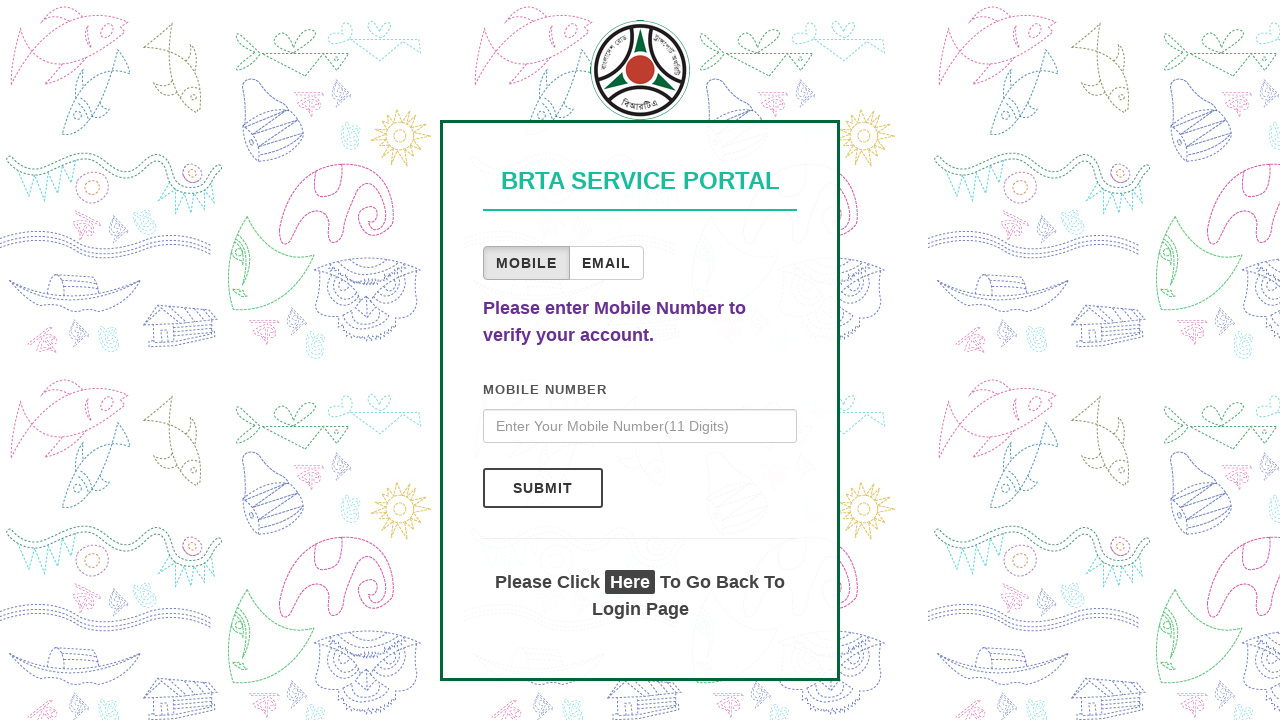

--- FILE ---
content_type: text/html;charset=UTF-8
request_url: https://bsp.brta.gov.bd/forgetPass;jsessionid=AF97EC901E6886911A709F7019B20792.server8
body_size: 2294
content:







<!DOCTYPE html>
<html dir="ltr" lang="en-US">
<head>

	<meta http-equiv="content-type" content="text/html; charset=utf-8"/>
	<meta name="author" content="SemiColonWeb"/>

	<!-- Stylesheets
    ============================================= -->
	<link href="http://fonts.googleapis.com/css?family=Lato:300,400,400italic,600,700|Raleway:300,400,500,600,700|Crete+Round:400italic"
		  rel="stylesheet" type="text/css"/>
	<link rel="stylesheet" href="/resources/assets/css/bootstrap.css;jsessionid=131863464919D704B7B2A1396D37CE04.server8" type="text/css"/>
	<link rel="stylesheet" href="/resources/assets/css/style.css;jsessionid=131863464919D704B7B2A1396D37CE04.server8" type="text/css"/>
	<link rel="stylesheet" href="/resources/assets/css/dark.css;jsessionid=131863464919D704B7B2A1396D37CE04.server8" type="text/css"/>
	<link rel="stylesheet" href="/resources/assets/css/font-icons.css;jsessionid=131863464919D704B7B2A1396D37CE04.server8" type="text/css"/>
	<link rel="stylesheet" href="/resources/assets/css/animate.css;jsessionid=131863464919D704B7B2A1396D37CE04.server8" type="text/css"/>
	<link rel="stylesheet" href="/resources/assets/css/magnific-popup.css;jsessionid=131863464919D704B7B2A1396D37CE04.server8" type="text/css"/>

	<link rel="stylesheet" href="/resources/assets/css/responsive.css;jsessionid=131863464919D704B7B2A1396D37CE04.server8" type="text/css"/>
	<meta name="viewport" content="width=device-width, initial-scale=1, maximum-scale=1"/>
	<!--[if lt IE 9]>
	<script src="http://css3-mediaqueries-js.googlecode.com/svn/trunk/css3-mediaqueries.js"></script>
	<![endif]-->

	<!-- External JavaScripts
    ============================================= -->
	<script type="text/javascript" src="/resources/assets/js/jquery.js;jsessionid=131863464919D704B7B2A1396D37CE04.server8"></script>
	<script type="text/javascript" src="/resources/assets/js/plugins.js;jsessionid=131863464919D704B7B2A1396D37CE04.server8"></script>
	<script type=“text/javascript” src=“https://cdn.capp.bka.sh/scripts/webview_bridge.js”></script>

	<!-- Document Title
    ============================================= -->
	<title>FORGET PASSWORD</title>
	<link href="/resources/assets/images/favicon.ico;jsessionid=131863464919D704B7B2A1396D37CE04.server8" rel="shortcut icon" type="image/vnd.microsoft.icon" />

</head>

<body class="stretched" style="background: url('/resources/assets/images/loginBackground/body_bg.jpg;jsessionid=131863464919D704B7B2A1396D37CE04.server8') repeat scroll; margin: auto">

<div style="display: flex; justify-content: center; align-items: center; flex-direction: column; min-height: 100vh">

	<div class="center">
		<a href="#"><img src="/resources/template/images/brta-logo-new2.png;jsessionid=131863464919D704B7B2A1396D37CE04.server8"
						 alt="BRTA Logo"></a>
	</div>

	<div class="panel panel-default divcenter noradius noborder" style="max-width: 400px; background-color: rgba(255,255,255,0.93);">
		<div class="panel-body" style="padding: 40px;border-style: solid; border-color: #006538">

			<div class="fancy-title title-bottom-border title-center">
				<h3><span>BRTA SERVICE PORTAL</span></h3>
			</div>

			







				<form id="login-form" name="login-form" class="nobottommargin"
					  action="forgetPass"
					  method="post" novalidate="novalidate" autocomplete="off">


							

							
							


					<div class="form-group col-md-12 col-sm-12 col-xs-12" style="padding-left: 0px; padding-top: 5px;">
						<div class="btn-group"
							 data-toggle="buttons"
                             align="left" style="{}">

							<label
									class="btn btn-default active"
									data-toggle-passive-class="btn-default"
									data-toggle-class="btn-primary"> <input type="radio"
																			value="MOBILE"
																			name="resetType"
																			id="resetViaMobile"
																			
																			onchange="changeResetOption()">
								<b>Mobile</b>
							</label>

							<label
									class="btn btn-default "
									data-toggle-passive-class="btn-default"
									data-toggle-class="btn-primary">
									<input type="radio"
													value="EMAIL"
													name="resetType"
													id="resetViaEmail"
													
													onchange="changeResetOption()">
								<b>Email</b>
							</label>


						</div>
					</div>
					<br>

					<div id="resetEmail">
						
							<h4 style="color: #683091;">Please enter your email address to verify your account.</h4>
						


						<input type="hidden" name="_csrf"
							   value="909f2cc8-d609-4f76-977a-d655686ae044" />
						<div class="col_full">
							<label for="email">Email:</label>
							<input type="text" placeholder="Enter Your Email Address" name="email" id="email"
								   value=""
								   class="form-control not-dark"
								   aria-required="true">
						</div>

						<button class="button button-rounded button-reveal button-border tright nomargin" type="submit" id="login-button" >Submit</button>
					</div>

					<div  id="resetMobile">
						
							<h4 style="color: #683091;">Please enter Mobile Number to verify your account.</h4>
						


						<input type="hidden" name="_csrf"
							   value="909f2cc8-d609-4f76-977a-d655686ae044" />
						<div class="col_full">
							<label for="mobile">Mobile Number</label>
							<input type="text" placeholder="Enter Your Mobile Number(11 Digits)" name="contactNo" id="mobile"
								   value=""
								   class="form-control not-dark"
								   aria-required="true"
									maxlength="11">
						</div>

						<button class="button button-rounded button-reveal button-border tright nomargin" type="submit" id="login-button" >Submit</button>
					</div>




				</form>

				<div class="line line-sm"></div>

				<div class="center">
					<h4 style="margin-bottom: 15px;">Please Click <a href="/login;jsessionid=131863464919D704B7B2A1396D37CE04.server8" ><span class="highlight">Here</span></a> To Go Back To Login Page </h4>

				</div>

<script>

	(function () {
		var resetType =  $('input[name="resetType"]:checked').val();
		if(resetType == undefined || resetType === 'MOBILE'){
			$("#resetViaMobile").prop("checked", true);
			$("#resetMobile").show();
			$("#resetEmail").hide();
		} else {
			$("#resetViaEmail").prop("checked", true);
			$("#resetMobile").hide();
			$("#resetEmail").show();
		}
	})();

	function changeResetOption() {
		var resetTypeVal = $('input[name="resetType"]:checked').val();

		if (resetTypeVal === "EMAIL") {
			$("#resetMobile").hide();
			$("#resetEmail").show();
		} else if (resetTypeVal === "MOBILE") {
			$("#resetEmail").hide();
			$("#resetMobile").show();
		}
	}

</script>

		</div>
	</div>
</div>



<!-- Go To Top
============================================= -->
<div id="gotoTop" class="icon-angle-up"></div>

<!-- Footer Scripts
============================================= -->
<script type="text/javascript" src="/resources/assets/js/functions.js;jsessionid=131863464919D704B7B2A1396D37CE04.server8"></script>

	<!-- Google tag (gtag.js) -->
	<script async src="https://www.googletagmanager.com/gtag/js?id=G-EP8PSFCKWM"></script>
	<script>
	window.dataLayer = window.dataLayer || [];
	function gtag(){dataLayer.push(arguments);}
	gtag('js', new Date());

	gtag('config', 'G-EP8PSFCKWM');
	</script>

</body>
</html>

--- FILE ---
content_type: text/css;charset=UTF-8
request_url: https://bsp.brta.gov.bd/resources/assets/css/style.css;jsessionid=131863464919D704B7B2A1396D37CE04.server8
body_size: 33912
content:
#wrapper,.ohidden{position:relative}#wrapper,.feature-box.fbox-bg.fbox-center.fbox-border .fbox-icon,.feature-box.fbox-bg.fbox-center.fbox-outline .fbox-icon,.feature-box.fbox-bg.fbox-center.fbox-plain .fbox-icon,.flex-control-nav li a.flex-active,.flex-control-nav li:hover a,.process-steps li .i-bordered,.tabs.tabs-alt ul.tab-nav li a{background-color:#fff}#logo img,img{max-width:100%}#primary-menu.style-3>ul>li.current>a,#top-cart>a>span,#top-social li a:hover{text-shadow:1px 1px 1px rgba(0,0,0,.2)}#logo,#primary-menu ul li a,#top-search form input,.entry-link,.entry.entry-date-section span,h1,h2,h3,h4,h5,h6{font-family:Raleway,sans-serif}.owl-carousel,.owl-carousel .owl-item,.owl-theme .owl-controls{-webkit-tap-highlight-color:transparent}.required{color:red}dd,dl,dt,li,ol,ul{margin:0;padding:0}.clear{clear:both;display:block;font-size:0px;height:0;line-height:0;width:100%;overflow:hidden}::selection{background:#1abc9c;color:#fff;text-shadow:none}::-moz-selection{background:#1abc9c;color:#fff;text-shadow:none}::-webkit-selection{background:#1abc9c;color:#fff;text-shadow:none}:active,:focus{outline:0!important}a{text-decoration:none!important;color:purple}.btn-link:focus,.btn-link:hover,.portfolio-desc h3 a,.testimonial.twitter-scroll .testi-meta span a:hover,a:hover{color:#222}a img{border:none}#primary-menu .container #top-search form input,.noborder,.sticky-header #top-search form input,iframe{border:none!important}h1,h2,h3,h4,h5,h6{color:#444;font-weight:600;line-height:1.5;margin:0 0 30px}h1{font-size:36px}.heading-block h2,h2{font-size:30px}.heading-block h1+span,.post-grid .entry-link,h3{font-size:24px}h4{font-size:18px;font-weight:600}.countdown-medium .countdown-section,.feature-box .before-heading,.news-carousel .text-overlay-meta,.portfolio-single-content,.postcontent .portfolio-2 .portfolio-desc span,.section>.testimonial .testi-meta,.section>.testimonial .testi-meta span,.single-event .events-meta,.widget .testimonial p,.widget p:not(.lead),h5{font-size:14px}.bothsidebar .portfolio-3 .portfolio-desc span,.nav-tree ul ul a i.icon-angle-down,.portfolio-6 .portfolio-desc span,.postcontent .portfolio-5 .portfolio-desc span,.postcontent .portfolio-desc span,h6{font-size:12px}h5,h6{margin-bottom:20px;font-weight:700}#portfolio-filter li a:hover,#portfolio-navigation a:hover,#primary-menu>div>ul>li.current a,#primary-menu>div>ul>li:hover a,#top-cart a:hover,.breadcrumb a:hover,.btn-link,.comment-content .comment-author a:hover,.entry-meta li a:hover,.entry-title h2 a:hover,.ipost .entry-title h3 a:hover,.ipost .entry-title h4 a:hover,.mpost .entry-title h4 a:hover,.portfolio-desc h3 a:hover,.product-title h3 a:hover,.single-product .product-title h2 a:hover,.spost .entry-title h4 a:hover,h1>span:not(.nocolor),h2>span:not(.nocolor),h3>span:not(.nocolor),h4>span:not(.nocolor),h5>span:not(.nocolor),h6>span:not(.nocolor),ul.tab-nav-lg li.ui-tabs-active a{color:#1abc9c}.entry-image,address,blockquote,dd,dl,fieldset,form,ol,p,pre,table,ul{margin-bottom:30px}small{font-family:Lato,sans-serif}.uppercase{text-transform:uppercase!important}.tright{text-align:right!important}.tleft,.top-cart-item-desc a{text-align:left!important}.fright{float:right!important}.fleft{float:left!important}.divcenter,.fnone,.inline-block{float:none!important}.ohidden{overflow:hidden!important}#wrapper{float:none;width:1020px;margin:0 auto;box-shadow:0 0 10px rgba(0,0,0,.1);-moz-box-shadow:0 0 10px rgba(0,0,0,.1);-webkit-box-shadow:0 0 10px rgba(0,0,0,.1)}.double-line,.line{clear:both;position:relative;width:100%;margin:60px 0;border-top:1px solid #eee}.divcenter,.emptydiv,.noabsolute{position:relative!important}.line.line-sm{margin:30px 0}span.middot{display:inline-block;margin:0 5px}.double-line{border-top:3px double #e5e5e5}.emptydiv{display:block!important}.allmargin{margin:50px!important}.leftmargin{margin-left:50px!important}.rightmargin{margin-right:50px!important}.topmargin{margin-top:50px!important}.bottommargin{margin-bottom:50px!important}.clear-bottommargin,.footer-stick{margin-bottom:-50px!important}.allmargin-sm{margin:30px!important}.leftmargin-sm{margin-left:30px!important}.rightmargin-sm{margin-right:30px!important}.topmargin-sm{margin-top:30px!important}.bottommargin-lg,.bottommargin-sm{margin-bottom:30px!important}.clear-bottommargin-sm{margin-bottom:-30px!important}.allmargin-lg{margin:80px!important}.leftmargin-lg{margin-left:80px!important}.rightmargin-lg{margin-right:80px!important}.topmargin-lg{margin-top:80px!important}.clear-bottommargin-lg,.content-wrap .footer-stick{margin-bottom:-80px!important}#content .gs-error-result .gs-snippet,#content .gs-no-results-result .gs-snippet,#portfolio.portfolio-full,#portfolio.portfolio-nomargin,#portfolio.portfolio-parallax,.nomargin{margin:0!important}.noleftmargin{margin-left:0!important}.norightmargin{margin-right:0!important}.notopmargin{margin-top:0!important}#copyrights .col_half,.nobottommargin,.process-steps li .i-circled{margin-bottom:0!important}.bothsidebar .portfolio-3.portfolio-notitle .portfolio-item:hover .portfolio-overlay a,.header-stick,.postcontent .portfolio-5.portfolio-notitle .portfolio-item:hover .portfolio-overlay a,.postcontent .portfolio-notitle .portfolio-item:hover .portfolio-overlay a{margin-top:-50px!important}.content-wrap .header-stick{margin-top:-80px!important}.noleftborder{border-left:none!important}.norightborder{border-right:none!important}.notopborder{border-top:none!important}.nobottomborder{border-bottom:none!important}.noradius{-webkit-border-radius:0!important;-moz-border-radius:0!important;-ms-border-radius:0!important;-o-border-radius:0!important;border-radius:0!important}.col-padding{padding:60px}#primary-menu ul ul a,.notoppadding{padding-top:0!important}#primary-menu ul ul a,.nobottompadding{padding-bottom:0!important}#content .cse .gsc-control-cse,#content .gsc-above-wrapper-area,#content .gsc-adBlock,#content .gsc-control-cse,#content .gsc-result,#content .gsc-table-result,#content .gsc-thumbnail-inside,#content .gsc-url-top,#content .gsc-webResult,.nopadding{padding:0!important}#content .gsc-result-info,.feature-box.fbox-center.fbox-small,.noleftpadding{padding-left:0!important}.norightpadding{padding-right:0!important}.noshadow{box-shadow:none!important}.bothsidebar .portfolio-desc,.hidden,.owl-theme .owl-controls .owl-nav .disabled,body.device-touch.device-xs .portfolio-notitle .portfolio-desc,body.device-touch.device-xs .portfolio-notitle .portfolio-overlay,body.device-touch.device-xxs .portfolio-notitle .portfolio-desc,body.device-touch.device-xxs .portfolio-notitle .portfolio-overlay{display:none!important}.bothsidebar .portfolio-3 .portfolio-desc,.nothidden{display:block!important}.inline-block{display:inline-block!important}.cart-product-price,.cart-product-quantity,.cart-product-subtotal,.center{text-align:center!important}.divcenter{margin-left:auto!important;margin-right:auto!important}.bgcolor,.bgcolor #header-wrap{background-color:#1abc9c!important}#primary-menu ul li .mega-menu-content.style-2>ul>li.mega-menu-title>a:hover,.color,.faqlist li a:hover,.nav-tree li.active>a,.nav-tree li.current>a,.nav-tree li:hover>a,.top-cart-item-desc a:hover{color:#1abc9c!important}.border-color{border-color:#1abc9c!important}.nobg{background:0 0!important}.nobgcolor{background-color:transparent!important}.bgicon{display:block;position:absolute;bottom:-60px;right:-50px;font-size:210px;color:rgba(0,0,0,.1)}.bganimate{-webkit-animation:30s linear infinite BgAnimated;-moz-animation:30s linear infinite BgAnimated;-ms-animation:BgAnimated 30s infinite linear;-o-animation:30s linear infinite BgAnimated;animation:30s linear infinite BgAnimated}@-webkit-keyframes BgAnimated{from{background-position:0 0}to{background-position:0 400px}}@-moz-keyframes BgAnimated{from{background-position:0 0}to{background-position:0 400px}}@-ms-keyframes BgAnimated{from{background-position:0 0}to{background-position:0 400px}}@-o-keyframes BgAnimated{from{background-position:0 0}to{background-position:0 400px}}@keyframes BgAnimated{from{background-position:0 0}to{background-position:0 400px}}.input-block-level{display:block;width:100%!important;min-height:30px;-webkit-box-sizing:border-box;-moz-box-sizing:border-box;box-sizing:border-box}.vertical-middle{height:auto!important;left:0}.magnific-max-width .mfp-content{max-width:800px}.section{position:relative;margin:0;padding:30px 0;background-color:#fafafa;overflow:hidden}.parallax{background-color:transparent;background-attachment:fixed;background-position:50% 0;background-repeat:no-repeat;overflow:hidden}.mobile-parallax,.video-placeholder{background-size:cover!important;background-attachment:scroll!important;background-position:center center}.section .container{z-index:2}.owl-carousel .owl-animated-out,.section .container+.video-wrap{z-index:1}.revealer-image{position:relative;bottom:-100px;transition:bottom .3s ease-in-out;-webkit-transition:bottom .3s ease-in-out;-o-transition:bottom .3s ease-in-out}.section:hover .revealer-image{bottom:-50px}.postcontent{width:860px}.postcontent.bothsidebar{width:580px}.sidebar{width:240px}#page-title.page-title-video .video-wrap video,#primary-menu.style-6>ul>li.current>a:after,#primary-menu.style-6>ul>li:hover>a:after,#slider.canvas-slider .swiper-slide img,.clients-grid li a img,.col_full,.portfolio-single-image-full .swiper-nested-1,.portfolio-single-image-full .swiper-nested-2{width:100%}.col_half{width:48%}.col_one_third{width:30.63%}.col_two_third{width:65.33%}.col_one_fourth{width:22%}.col_three_fourth{width:74%}.col_one_fifth{width:16.8%}.col_two_fifth{width:37.6%}.col_three_fifth{width:58.4%}.col_four_fifth{width:79.2%}.col_one_sixth{width:13.33%}.col_five_sixth{width:82.67%}body.stretched .container-fullwidth{position:relative;padding:0 60px;width:100%}.col_five_sixth,.col_four_fifth,.col_full,.col_half,.col_one_fifth,.col_one_fourth,.col_one_sixth,.col_one_third,.col_three_fifth,.col_three_fourth,.col_two_fifth,.col_two_third,.postcontent,.sidebar{display:block;position:relative;margin-right:4%;margin-bottom:50px;float:left}.postcontent,.sidebar{margin-right:40px}.col_full{clear:both;float:none;margin-right:0}.owl-carousel.owl-rtl .owl-item,.portfolio-1 .alt .portfolio-desc,.postcontent.col_last,.si-share div,.sidebar.col_last{float:right}.col_last{margin-right:0!important;clear:right}.fslider,.fslider .flexslider,.fslider .slide,.fslider .slide>a,.fslider .slide>a>img,.fslider .slide>img,.fslider .slider-wrap{position:relative;display:block;width:100%;height:auto;overflow:hidden;-webkit-backface-visibility:hidden}.fslider{min-height:32px}.flex-container a:active,.flex-container a:focus,.flexslider a:active,.flexslider a:focus{outline:0;border:none}.flex-control-nav,.flex-direction-nav,.slider-wrap{margin:0;padding:0;list-style:none;border:none}.flexslider{position:relative;margin:0;padding:0}.flexslider .slider-wrap>.slide{display:none;-webkit-backface-visibility:hidden}.flexslider .slider-wrap img{width:100%;display:block}.flex-pauseplay span{text-transform:capitalize}.owl-carousel .owl-stage:after,.slider-wrap:after{content:".";display:block;clear:both;visibility:hidden;line-height:0;height:0}#logo a.standard-logo,#portfolio-ajax-loader img,.acctitlec i.acc-open,.comment-content .comment-author span,.countdown,.entry-image iframe,.feature-box.media-box .fbox-media iframe,.no-js .owl-carousel,.no-js .slider-wrap>.slide:first-child,.owl-carousel.owl-loaded,.toggle .toggleta i.toggle-open,.top-advert a,.top-advert img,html[xmlns] .slider-wrap{display:block}* html .slider-wrap{height:1%}.flex-viewport{max-height:2000px;-webkit-transition:1s;-o-transition:1s;transition:1s}.flex-control-nav{position:absolute;z-index:10;text-align:center;top:14px;right:10px;margin:0}.flex-control-nav li{float:left;display:block;margin:0 3px;width:10px;height:10px}.flex-control-nav li a{display:block;cursor:pointer;text-indent:-9999px;width:10px!important;height:10px!important;border:1px solid #fff;border-radius:50%;transition:.3s ease-in-out;-webkit-transition:.3s ease-in-out;-o-transition:.3s ease-in-out}.swiper-container{margin:0 auto;position:relative;overflow:hidden;-webkit-backface-visibility:hidden;-moz-backface-visibility:hidden;-ms-backface-visibility:hidden;-o-backface-visibility:hidden;backface-visibility:hidden;z-index:1}#header.sticky-header #header-wrap,#slider .owl-carousel .owl-item img,.owl-carousel,.owl-carousel .owl-item,.owl-carousel .owl-video-play-icon,.portfolio-overlay a,.slider-parallax,.swiper-slide [data-caption-animate],.video-overlay,.video-placeholder,body.side-push-panel #side-panel,body.side-push-panel .body-overlay{-webkit-backface-visibility:hidden}.swiper-wrapper{position:relative;width:100%;-webkit-transition-property:-webkit-transform,left,top;-webkit-transition-duration:0s;-webkit-transform:translate3d(0,0,0);-webkit-transition-timing-function:ease;-o-transition-property:-o-transform,left,top;-o-transition-duration:0s;-o-transform:translate3d(0,0,0);-o-transition-timing-function:ease;-o-transform:translate(0,0);transition-property:transform,left,top;transition-duration:0s;transform:translate3d(0,0,0);transition-timing-function:ease;-webkit-box-sizing:content-box;-moz-box-sizing:content-box;box-sizing:content-box}.swiper-free-mode>.swiper-wrapper{-webkit-transition-timing-function:ease-out;-o-transition-timing-function:ease-out;transition-timing-function:ease-out;margin:0 auto}#primary-menu ul li .mega-menu-content>ul,#primary-menu.style-2>div>ul,#primary-menu>ul,.swiper-slide{float:left}.swiper-wp8-horizontal{-ms-touch-action:pan-y}.swiper-wp8-vertical{-ms-touch-action:pan-x}#top-bar{background:#1abc9c;position:relative;border-bottom:1px solid #eee;height:45px;line-height:44px;font-size:13px}#top-bar .col_half,.feature-box.fbox-plain.fbox-image .fbox-icon{width:auto}.top-links{position:relative;float:left}.top-links ul{margin:0;list-style:none}.top-links ul li{float:left;position:relative;height:44px;border-left:1px solid #eee}#top-social li:first-child,.top-links ul li:first-child,.top-links ul ul li{border-left:0!important}#top-social li,.top-links ul ul li{border-left:1px solid #eee}.top-links li>a{display:block;padding:0 12px;font-size:14px;font-weight:600;text-transform:uppercase;height:44px;color:#fff}.top-links li i{position:relative;top:1px}.top-links li i.icon-angle-down{margin:0 0 0 2px!important}.mpost .entry-meta li i,.top-links li i:first-child{margin-right:2px}.top-links li.full-icon i{top:2px;font-size:14px;margin:0}.button.button-dark:hover,.top-links li:hover{background-color:#683091}.top-links ul div.top-link-section,.top-links ul ul{display:none;pointer-events:none;position:absolute;z-index:210;line-height:1.5;background:#fff;border:0;top:44px;left:0;width:140px;margin:0;border-top:1px solid #1abc9c;border-bottom:1px solid #eee;box-shadow:0 0 5px -1px rgba(0,0,0,.2);-moz-box-shadow:0 0 5px -1px rgba(0,0,0,.2);-webkit-box-shadow:0 0 5px -1px rgba(0,0,0,.2)}.skills li,ul.tab-nav.tab-nav2 li a{box-shadow:inset 0 1px 2px rgba(0,0,0,.1)}.top-links li:hover div.top-link-section,.top-links li:hover ul,body.top-search-open #top-search form input{pointer-events:auto}.top-links ul ul li{float:none;height:36px;border-top:1px solid #f5f5f5}.button-white,.top-links ul ul li:hover{background-color:#f9f9f9}.top-links ul ul li:first-child{border-top:none!important;border-left:1px solid #eee}.top-links ul ul a{height:36px;line-height:36px;font-size:12px}.top-links ul ul img{display:inline-block;position:relative;top:-1px;width:16px;height:16px;margin-right:4px}.top-links ul ul.top-demo-lang img{top:4px;width:16px;height:16px}.top-links ul div.top-link-section{padding:25px;left:0;width:280px}#primary-menu ul li .mega-menu-content.menu-pos-invert,#primary-menu ul ul.menu-pos-invert,.button.button-reveal.tright:hover i,.feature-box.fbox-right .fbox-icon,.fright .top-links ul div.top-link-section,.top-links.fright ul div.top-link-section{left:auto;right:0}#slider .owl-theme .owl-controls,#top-social,#top-social ul,.bothsidebar #portfolio,.feature-box.media-box.fbox-bg .fbox-media,.postcontent #portfolio.portfolio-5{margin:0}#top-social li,#top-social li .ts-icon,#top-social li .ts-text,#top-social li a{display:block;position:relative;float:left;width:auto;overflow:hidden;height:44px;line-height:44px}#top-social li a{float:none;width:40px;font-weight:700;color:#666;-webkit-transition:color .3s ease-in-out,background-color .3s ease-in-out,width .3s ease-in-out;-o-transition:color .3s ease-in-out,background-color .3s ease-in-out,width .3s ease-in-out;transition:color .3s ease-in-out,background-color .3s ease-in-out,width .3s ease-in-out}#top-social li a:hover{color:#fff!important}#top-social li .ts-icon{width:40px;text-align:center;font-size:14px}#respond,#respond form,#respond input[type=text],#respond textarea,#top-login,.footer-widgets-wrap .col_five_sixth,.footer-widgets-wrap .col_four_fifth,.footer-widgets-wrap .col_full,.footer-widgets-wrap .col_half,.footer-widgets-wrap .col_one_fifth,.footer-widgets-wrap .col_one_fourth,.footer-widgets-wrap .col_one_sixth,.footer-widgets-wrap .col_one_third,.footer-widgets-wrap .col_three_fifth,.footer-widgets-wrap .col_three_fourth,.footer-widgets-wrap .col_two_fifth,.footer-widgets-wrap .col_two_third,.ipost .entry-content p,.quick-contact-widget .input-group .form-control,.rounded-skill+h5,.team-content p:last-child,.title-block h1,.title-block h2,.title-block h3,.title-block h4{margin-bottom:0}#content .gsc-above-wrapper-area-container,#content .gsc-table-result,#top-login .checkbox,#top-login .input-group#top-login-password,.copyrights-menu,.quick-contact-widget .form-control,.quick-contact-widget .input-group,.quick-contact-widget .sm-form-control{margin-bottom:10px}#content .container,#header .container,#header-wrap,#page-title .container,#posts,#primary-menu.style-6>ul>li>a,#template-contactform,#top-login .form-control,.entry-content,.masonry-thumbs,.nav-tree li,.pricing,.quick-contact-widget form,.quote p,.team,.team-image{position:relative}#top-login .form-control:focus{border-color:#ccc}#top-login .input-group#top-login-username{margin-bottom:-1px}#top-login #top-login-username .input-group-addon,#top-login #top-login-username input{border-bottom-right-radius:0;border-bottom-left-radius:0}#top-login #top-login-password .input-group-addon,#top-login #top-login-password input{border-top-left-radius:0;border-top-right-radius:0}#header{position:relative;background-color:#fff;border-bottom:1px solid #f5f5f5}.container{width:1020px}#header.transparent-header{background:0 0;border-bottom:none;z-index:199}#header.semi-transparent,#header.semi-transparent.sticky-header #header-wrap{background-color:rgba(255,255,255,.8)}#header.transparent-header.floating-header{margin-top:60px}#header.transparent-header.floating-header .container{width:1020px;background-color:#fff;padding:0 40px;border-radius:2px}#header.transparent-header.floating-header.sticky-header .container{width:1020px;padding:0 15px}#header.transparent-header+#google-map,#header.transparent-header+#page-title.page-title-parallax,#header.transparent-header+#slider,#slider+#header.transparent-header{top:-100px;margin-bottom:-100px}#header.transparent-header.floating-header+#google-map,#header.transparent-header.floating-header+#slider{top:-160px;margin-bottom:-160px}#header.transparent-header+#page-title.page-title-parallax .container{z-index:5;padding-top:100px}#header.full-header,.button.button-full.button-light:hover strong{border-bottom-color:#eee}body.stretched #header.full-header .container{width:100%;padding:0 30px}#header.transparent-header.full-header #header-wrap{border-bottom:1px solid rgba(0,0,0,.1)}#slider+#header.transparent-header.full-header #header-wrap{border-top:1px solid rgba(0,0,0,.1);border-bottom:none}#logo{position:relative;float:left;font-size:36px;line-height:100%;margin-right:40px}#header.full-header #logo{padding-right:30px;margin-right:30px;border-right:1px solid #eee}#header.transparent-header.full-header #logo,#header.transparent-header.full-header #primary-menu>ul{border-right-color:rgba(0,0,0,.1)}#logo a{display:block;color:#000}#logo img{display:block}#content .gcsc-branding,#header.sticky-header:not(.static-sticky) #primary-menu.sub-title ul li span,#logo a.retina-logo,#page-menu.dots-menu .menu-title,#page-title.page-title-mini span,#portfolio-ajax-loader,#primary-menu ul li span,#primary-menu.sub-title.style-2 ul ul span,#side-panel-trigger-close a,.acctitle i.acc-open,.acctitlec i.acc-closed,.bothsidebar .portfolio-1 .portfolio-desc .btn,.bothsidebar .portfolio-1 .portfolio-desc ul,.entry-meta li:first-child:before,.feature-box.fbox-center.noborder:not(.fbox-bg) h3:after,.feature-box.fbox-center.nobottomborder:not(.fbox-bg) h3:after,.heading-block.noborder:after,.heading-block.nobottomborder:after,.nav-tree ul ul,.owl-carousel .owl-refresh .owl-item,.owl-carousel .owl-video-playing .owl-video-play-icon,.owl-carousel .owl-video-playing .owl-video-tn,.pricing-box.pricing-extended .pricing-action-area .pricing-price:after,.pricing-box.pricing-minimal .pricing-price:after,.process-steps li:first-child:before,.process-steps li:last-child:after,.toggle .togglet i.toggle-open,.toggle .toggleta i.toggle-closed,.widget .testimonial.no-image .testi-image{display:none}.header-extras{float:right;margin:30px 0 0}.header-extras li{float:left;margin-left:20px;height:40px;overflow:hidden;list-style:none}.header-extras li i{margin-top:3px!important}#copyrights a:first-child,#header.sticky-header:not(.static-sticky) #primary-menu.style-5>ul>li:first-child,#header.sticky-header:not(.static-sticky) #primary-menu.sub-title.style-2>div>ul>li:first-child,#header.sticky-header:not(.static-sticky) #primary-menu.sub-title>ul>li:first-child,#portfolio-navigation a:first-child,#primary-menu ul li:first-child,#primary-menu.style-5>ul>li:first-child,#slider .owl-prev i,.countdown.countdown-inline .countdown-section:first-child,.feature-box.fbox-center.fbox-plain.fbox-small p,.header-extras li:first-child,.tabs-bordered ul.tab-nav li:first-child{margin-left:0}.header-extras li .he-text{float:left;padding-left:10px;font-weight:700;font-size:14px;line-height:1.43}.header-extras li .he-text span{display:block;font-weight:400;color:purple}#primary-menu{float:right;height:100px}#header.full-header #primary-menu>ul{float:left;padding-right:15px;margin-right:15px;border-right:1px solid #eee}#page-submenu-trigger,#primary-menu-trigger{opacity:0;pointer-events:none;cursor:pointer;font-size:14px;position:absolute;top:50%;margin-top:-25px;width:50px;height:50px;line-height:50px;text-align:center;-webkit-transition:opacity .3s;-o-transition:opacity .3s;transition:opacity .3s}#primary-menu ul{list-style:none;height:100px;margin:0}#primary-menu ul li{position:relative;float:left;margin-left:2px}#primary-menu ul li.mega-menu{position:inherit}#primary-menu ul li a{display:block;height:70px;line-height:70px;padding:0 15px;color:#fff;font-weight:700;font-size:14px;letter-spacing:1px;text-transform:uppercase;-webkit-transition:height .4s,line-height .4s,margin .4s,padding .4s;-o-transition:height .4s,line-height .4s,margin .4s,padding .4s;transition:height .4s,line-height .4s,margin .4s,padding .4s}#primary-menu ul li i{position:relative;font-size:14px!important;top:1px;line-height:99px;width:14px;text-align:center;margin-right:6px;-webkit-transition:line-height .4s;-o-transition:line-height .4s;transition:line-height .4s}#portfolio.portfolio-parallax .portfolio-desc h3 a,#primary-menu>ul>li.current a,#primary-menu>ul>li:hover a,.page-title-parallax #portfolio-navigation a,.parallax .entry-overlay-meta h2 a,.promo.promo-dark h3,.si-colored i,.single-event .countdown-amount,.toast-message a,.toast-message label{color:#fff}#primary-menu ul li .mega-menu-content,#primary-menu ul ul{display:none;position:absolute;width:220px;background-color:#fff;box-shadow:0 13px 42px 11px rgba(0,0,0,.05);border:1px solid #eee;border-top:2px solid #1abc9c;height:auto;z-index:199;top:100px;left:0;margin:0}#top-search form input,.quantity .minus:focus,.quantity .plus:focus,.quantity .qty:focus{box-shadow:none!important;outline:0!important}#primary-menu ul ul ul{top:-2px!important;left:218px}#primary-menu ul ul ul.menu-pos-invert{right:218px}#primary-menu ul ul li{float:none;margin:0;white-space:nowrap}#header.sticky-header.sticky-style-2 #primary-menu,// stop the wrapping in the first place #primary-menu ul ul li:first-child{border-top:0}#primary-menu ul ul a{font-size:12px;font-weight:600;height:42px!important;line-height:42px!important;color:#666!important;border:0!important;letter-spacing:0;font-family:Lato,sans-serif;-webkit-transition:.2s ease-in-out;-o-transition:.2s ease-in-out;transition:.2s ease-in-out}#primary-menu ul ul li:hover>a{background-color:#fff;padding-left:18px;color:#1abc9c!important}#primary-menu ul ul>li.sub-menu:hover>a,#primary-menu ul ul>li.sub-menu>a{background-image:url("images/icons/submenu.png");background-position:right center;background-repeat:no-repeat}#primary-menu ul li .mega-menu-content,#primary-menu ul li.mega-menu-small .mega-menu-content{width:400px}#primary-menu ul li.mega-menu .mega-menu-content,.floating-header.sticky-header #primary-menu ul li.mega-menu .mega-menu-content{margin:0 15px;width:1000px;top:100px}.floating-header #primary-menu ul li.mega-menu .mega-menu-content{margin:0;width:1020px}body.stretched .container-fullwidth #primary-menu ul li.mega-menu .mega-menu-content{margin:0 60px}body.stretched #header.full-header #primary-menu ul li.mega-menu .mega-menu-content{margin:0 30px}#primary-menu ul li.mega-menu .mega-menu-content.style-2,.title-center h4,.title-center h5,.title-center h6{padding:0 10px}#primary-menu ul li .mega-menu-content ul{display:block;position:relative;top:0;min-width:inherit;width:100%;border:0;box-shadow:none;background-color:transparent}#primary-menu ul li .mega-menu-content ul:not(.megamenu-dropdown){display:block!important;opacity:1!important;top:0;left:0}#primary-menu ul li .mega-menu-content.col-2>ul,#primary-menu ul li .mega-menu-content.col-3>ul,#primary-menu ul li .mega-menu-content.col-4>ul,#primary-menu ul li .mega-menu-content.col-5>ul{width:50%;margin:0;border-left:1px solid #f2f2f2}#primary-menu ul li .mega-menu-content.col-3>ul,.clients-grid.grid-3 li,.process-steps.process-3 li,.testimonials-grid.grid-3 li{width:33.33%}#primary-menu ul li .mega-menu-content.col-4>ul,.clients-grid.grid-4 li,.masonry-thumbs.col-4 a,.portfolio-full .portfolio-item-sizer{width:25%}#primary-menu ul li .mega-menu-content.col-5>ul{width:33%}#primary-menu ul li .mega-menu-content>ul:first-child,.countdown-section:first-child,.tabs.tabs-alt ul.tab-nav li:first-child{border-left:0}#primary-menu ul li .mega-menu-content ul a{height:42px;line-height:42px}#primary-menu ul li .mega-menu-content.style-2>ul{padding:30px 20px}#primary-menu ul li .mega-menu-content.style-2>ul>li.mega-menu-title,#reviews .commentlist li,.ievent .entry-content,.ipost .entry-content,.team .team-desc>.social-icon{margin-top:20px}#primary-menu ul li .mega-menu-content.style-2>ul>li.mega-menu-title:first-child,#respond p:first-child,.commentlist li .children,.commentlist ul:first-child,.feature-box:first-child,.ievent:first-child,.portfolio-meta li:first-child,.pricing.pricing-5 .pricing-box.best-price,.side-tabs ul.tab-nav.tab-nav2 li:first-child,.skills li:first-child,.widget-twitter-feed li:first-child,.widget:first-child{margin-top:0}#primary-menu ul li .mega-menu-content.style-2>ul>li.mega-menu-title>a{font-size:13px;font-weight:700;font-family:Raleway,sans-serif;letter-spacing:1px;text-transform:uppercase!important;margin-bottom:15px;color:#444!important;padding:0;height:auto!important;line-height:1.3!important}#primary-menu ul li .mega-menu-content.style-2>ul>li.mega-menu-title:hover>a{background-color:transparent;font-weight:700;padding:0;color:#444!important}#primary-menu ul ul i{line-height:inherit}#primary-menu ul li .mega-menu-content.style-2>ul>li.mega-menu-title.sub-menu:hover>a,#primary-menu ul li .mega-menu-content.style-2>ul>li.mega-menu-title.sub-menu>a,.portfolio-overlay .portfolio-desc a:hover{background:0 0}#primary-menu ul li .mega-menu-content.style-2 li,.pricing-box.pricing-extended .pricing-features,.side-tabs ul.tab-nav.tab-nav2{border:0}#primary-menu ul li .mega-menu-content.style-2 ul a{padding-left:5px;height:36px!important;line-height:36px!important}#primary-menu ul li .mega-menu-content.style-2 ul a:hover{padding-left:12px}#primary-menu.style-2{float:none;max-width:none;border-top:1px solid #f5f5f5}#header.sticky-header:not(.static-sticky),#header.sticky-header:not(.static-sticky) #header-wrap,#header.sticky-header:not(.static-sticky) #primary-menu,#header.sticky-header:not(.static-sticky) #primary-menu>ul,#header.sticky-header:not(.static-sticky) #primary-menu>ul>li>a,#header.sticky-header:not(.static-sticky):not(.sticky-style-2) #logo img,#header.sticky-style-2 #header-wrap,#header.sticky-style-3 #header-wrap,#primary-menu.style-2,#primary-menu.style-2>div>ul,#primary-menu.style-2>div>ul>li>a{height:60px}#logo+#primary-menu.style-2{height:100px;border-top:0}#header.sticky-header:not(.static-sticky) #primary-menu.style-5>ul>li>a,#header.sticky-header:not(.static-sticky) #primary-menu>ul>li>a,#primary-menu.style-2>div>ul>li>a{line-height:60px}#header.sticky-header:not(.static-sticky) #primary-menu.sub-title>ul>li>a i,#header.sticky-header:not(.static-sticky) #primary-menu>ul>li>a i,#primary-menu.style-2>div>ul>li>a i{line-height:59px}#header.sticky-header:not(.static-sticky) #primary-menu>ul>li.mega-menu>.mega-menu-content,#header.sticky-header:not(.static-sticky) #primary-menu>ul>li>.mega-menu-content,#header.sticky-header:not(.static-sticky) #primary-menu>ul>li>ul,#primary-menu.style-2 ul li .mega-menu-content,#primary-menu.style-2 ul ul{top:60px}#logo+#primary-menu.style-2 ul li .mega-menu-content,#logo+#primary-menu.style-2>ul>li>ul{top:100px}#primary-menu.style-2>div #side-panel-trigger,#primary-menu.style-2>div #top-cart,#primary-menu.style-2>div #top-search{margin-top:20px;margin-bottom:20px}body:not(.device-sm):not(.device-xs):not(.device-xxs) #primary-menu.style-2.center>div,body:not(.device-sm):not(.device-xs):not(.device-xxs) #primary-menu.style-2.center>ul{float:none;display:inline-block;width:auto;text-align:left}#primary-menu.style-3>ul>li>a{height:44px;line-height:44px;margin:28px 0;border-radius:2px}#primary-menu.style-3>ul>li>a i{line-height:43px}#primary-menu.style-3>ul>li:hover>a{color:#444;background-color:#f5f5f5}#primary-menu.style-3>ul>li.current>a{color:#fff;background-color:#fff}#primary-menu.style-4>ul>li>a{height:44px;line-height:42px;margin:28px 0;border-radius:2px;border:1px solid transparent}#primary-menu.style-4>ul>li>a i{line-height:41px}#primary-menu.style-4>ul>li.current>a,#primary-menu.style-4>ul>li:hover>a,.cart-product-thumbnail img:hover,.heading-block.border-color:after,.top-cart-item-image:hover{border-color:#1abc9c}#primary-menu.style-5>ul{padding-right:10px;margin-right:5px;border-right:1px solid #eee}#primary-menu.style-5>ul>li,.widget_archive ul ul,.widget_categories ul ul,.widget_links ul ul,.widget_meta ul ul,.widget_nav_menu ul ul,.widget_pages ul ul,.widget_recent_comments ul ul,.widget_recent_entries ul ul,.widget_rss ul ul{margin-left:15px}#primary-menu.style-5>ul>li>a,.button.button-border.button-desc,.input-group-lg>.input-group-addon{line-height:1}#primary-menu.style-5>ul>li>a>div{padding:25px 0;line-height:1}#primary-menu.style-5>ul>li>a i{display:block;width:auto;top:0;margin:0 0 8px;font-size:28px!important;line-height:1;text-align:center}#primary-menu.style-6>ul>li.current>a:after,#primary-menu.style-6>ul>li>a:after{content:'';position:absolute;top:0;left:0;height:2px;width:0;border-top:2px solid #1abc9c;-webkit-transition:width .3s;-o-transition:width .3s;transition:width .3s}#primary-menu.sub-title.style-2>div>ul>li,#primary-menu.sub-title>ul>li{background:url("images/icons/menu-divider.png") right center no-repeat;margin-left:1px}#primary-menu.sub-title ul li:first-child{padding-left:0;margin-left:0}#primary-menu.sub-title ul li a{height:auto;line-height:14px;padding:27px 20px 32px;text-transform:uppercase;border-top:5px solid transparent}#primary-menu.sub-title ul li span{display:block;margin-top:10px;line-height:12px;font-size:11px;font-weight:400;color:#888;text-transform:capitalize}#primary-menu.sub-title ul li i{line-height:13px}#primary-menu.sub-title>div>ul>li.current>a,#primary-menu.sub-title>div>ul>li:hover>a,#primary-menu.sub-title>ul>li.current>a,#primary-menu.sub-title>ul>li:hover>a{background-color:#1abc9c;color:#fff;text-shadow:1px 1px 1px rgba(0,0,0,.2);border-top-color:rgba(0,0,0,.1)}#primary-menu.sub-title.style-2>div>ul>li.current span,#primary-menu.sub-title.style-2>div>ul>li:hover span,#primary-menu.sub-title>ul>li.current span,#primary-menu.sub-title>ul>li:hover span,.entry-link:hover span,.page-title-dark #portfolio-navigation a{color:#eee}#primary-menu.sub-title.style-2>div>ul>li{background-position:left center}#primary-menu.sub-title.style-2,#primary-menu.sub-title.style-2>div>ul,#primary-menu.sub-title.style-2>div>ul>li>a{height:80px}#primary-menu.sub-title.style-2 div ul ul,#primary-menu.sub-title.style-2 ul li .mega-menu-content{top:80px}#primary-menu.sub-title.style-2 ul li .mega-menu-content ul,.parallax .countdown{top:0}#primary-menu.sub-title.style-2>div #side-panel-trigger,#primary-menu.sub-title.style-2>div #top-cart,#primary-menu.sub-title.style-2>div #top-search{float:right;margin-top:30px;margin-bottom:30px}#primary-menu.sub-title.style-2 div ul li:first-child,#primary-menu.sub-title.style-2>div>ul>li.current+li,#primary-menu.sub-title.style-2>div>ul>li:hover+li{background-image:none}#primary-menu.sub-title.style-2>div>ul>li>a{height:auto;line-height:14px;padding:17px 20px 22px}#side-panel-trigger,#top-cart,#top-search{float:right;margin:40px 0 40px 15px}#top-cart{position:relative;margin-right:0}#side-panel-trigger a,#top-cart a,#top-search a{display:block;position:relative;width:14px;height:14px;font-size:14px;line-height:20px;text-align:center;color:#333;-webkit-transition:color .3s ease-in-out;-o-transition:color .3s ease-in-out;transition:color .3s ease-in-out}#page-title.page-title-dark .breadcrumb a,#slide-number{color:rgba(255,255,255,.8)}#top-search a{z-index:11}#top-search a i{position:absolute;top:0;left:0;-webkit-transition:opacity .3s;-o-transition:opacity .3s;transition:opacity .3s;color:#fff}#top-search a i.icon-line-cross,.on-hover.i-overlay,.owl-carousel.owl-hidden,body.top-search-open #header-wrap #logo,body.top-search-open #primary-menu>.container>ul,body.top-search-open #primary-menu>ul,body.top-search-open #side-panel-trigger,body.top-search-open #top-cart,body.top-search-open #top-search a i.icon-search3{opacity:0}body.top-search-open #top-search a i.icon-line-cross{opacity:1;z-index:11;font-size:16px}#top-search form{opacity:0;z-index:-2;position:absolute;width:100%!important;height:100%!important;padding:0 15px;margin:0;top:0;left:0;-webkit-transition:opacity .3s ease-in-out;-o-transition:opacity .3s ease-in-out;transition:opacity .3s ease-in-out}body.top-search-open #top-search form{opacity:1;z-index:10}#top-search form input{pointer-events:none;border-radius:0;border:0;font-size:32px;padding:10px 80px 10px 0;height:100%;background-color:transparent;color:#fff;font-weight:700;margin-top:0!important;letter-spacing:2px}.nav-tree ul ul ul a,body:not(.device-sm):not(.device-xs):not(.device-xxs) #header.full-header #top-search form input{padding-left:40px}.nav-tree ul ul ul ul a,body:not(.device-sm):not(.device-xs):not(.device-xxs) .container-fullwidth #top-search form input{padding-left:60px}body:not(.device-sm):not(.device-xs):not(.device-xxs) #header.transparent-header:not(.sticky-header):not(.full-header):not(.floating-header) #top-search form input{border-bottom:2px solid rgba(0,0,0,.1)}#top-search form input::-moz-placeholder{color:#408080;opacity:1;text-transform:uppercase}#top-search form input:-ms-input-placeholder{color:#555;text-transform:uppercase}#top-search form input::-webkit-input-placeholder{color:#555;text-transform:uppercase}#top-cart>a>span{display:block;position:absolute;top:-7px;left:auto;right:-14px;font-size:10px;color:#fff;width:16px;height:16px;line-height:16px;text-align:center;background-color:#1abc9c;border-radius:50%}#top-cart .top-cart-content{opacity:0;z-index:-2;position:absolute;width:280px;background-color:#fff;box-shadow:0 20px 50px 10px rgba(0,0,0,.05);border:1px solid #eee;border-top:2px solid #1abc9c;top:60px;right:-15px;left:auto;margin:-10000px 0 0;-webkit-transition:opacity .5s,top .4s;-o-transition:opacity .5s,top .4s;transition:opacity .5s,top .4s}#header.sticky-header:not(.static-sticky) #top-cart .top-cart-content,.style-2 .container #top-cart .top-cart-content{top:40px}.style-2.sub-title .container #top-cart .top-cart-content{top:50px}#top-cart.top-cart-open .top-cart-content{opacity:1;z-index:11;margin-top:0}.top-cart-title{padding:12px 15px;border-bottom:1px solid #eee}.top-cart-title h4{margin-bottom:0;font-size:15px;font-weight:700;text-transform:uppercase;letter-spacing:1px}.portfolio-full .portfolio-desc,.top-cart-items{padding:15px}.top-cart-item{padding-top:15px;margin-top:15px;border-top:1px solid #f5f5f5}.top-cart-item:first-child{padding-top:0;margin-top:0;border-top:0}.top-cart-item-image{float:left;margin-right:15px;width:48px!important;height:48px!important;border:2px solid #eee;-webkit-transition:border-color .2s linear;-o-transition:border-color .2s linear;transition:border-color .2s linear}.top-cart-item-image a,.top-cart-item-image img{display:block;width:44px!important;height:44px!important}.commentlist li .comment-content,.entry-c,.iportfolio .portfolio-image,.pingback,.portfolio-item .portfolio-image,.testi-content,.top-cart-item-desc{position:relative;overflow:hidden}.skills li .progress,.testimonial.testimonial-full[data-animation=fade] .flexslider{overflow:visible!important}.top-cart-item-desc a{font-size:13px!important;width:auto!important;height:auto!important;font-weight:600}.top-cart-item-desc span.top-cart-item-price{display:block;line-height:20px;font-size:12px!important;color:#999}.top-cart-item-desc span.top-cart-item-quantity{display:block;position:absolute;font-size:12px!important;right:0;top:2px;color:#444}.top-cart-action{padding:15px;border-top:1px solid #eee}.top-cart-action span.top-checkout-price{font-size:20px;color:#1abc9c}#header,#header-wrap,#logo img,#primary-menu:not(.style-2),#primary-menu:not(.style-2)>ul{height:100px;-webkit-transition:height .4s,opacity .3s;-o-transition:height .4s,opacity .3s;transition:height .4s,opacity .3s}#header.sticky-header:not(.static-sticky).sticky-style-2,#header.sticky-style-2{height:161px}#header.sticky-style-3{height:181px}#primary-menu>ul>li.mega-menu>.mega-menu-content,#primary-menu>ul>li>.mega-menu-content,#primary-menu>ul>li>ul{-webkit-transition:top .4s;-o-transition:top .4s;transition:top .4s}#top-cart,#top-search{-webkit-transition:margin .4s,opacity .3s;-o-transition:margin .4s,opacity .3s;transition:margin .4s,opacity .3s}body:not(.top-search-open) #header-wrap #logo,body:not(.top-search-open) #primary-menu>.container>ul,body:not(.top-search-open) #primary-menu>ul,body:not(.top-search-open) #side-panel-trigger,body:not(.top-search-open) #top-cart{opacity:1;-webkit-transition:height .4s,margin .4s,opacity .2s .2s;-o-transition:height .4s,margin .4s,opacity .2s .2s;transition:height .4s,margin .4s,opacity .2s .2s}#header.sticky-header.semi-transparent,.preloader2{background-color:transparent}#header.sticky-header #header-wrap{z-index:199;position:fixed;top:0;left:0;width:100%;background-color:#fff;box-shadow:0 0 10px rgba(0,0,0,.1)}#header.sticky-header:not(.static-sticky) #side-panel-trigger,#header.sticky-header:not(.static-sticky) #top-cart,#header.sticky-header:not(.static-sticky) #top-search{margin-top:20px!important;margin-bottom:20px!important}#header.sticky-header:not(.static-sticky) #primary-menu.style-3>ul>li>a{margin:0;border-radius:0}#header.sticky-header:not(.static-sticky) #primary-menu.style-4>ul>li>a{height:36px;line-height:34px;margin:12px 0}#header.sticky-header:not(.static-sticky) #primary-menu.style-4>ul>li>a i{line-height:33px}#header.sticky-header:not(.static-sticky) #primary-menu.style-5>ul>li{margin-left:2px}#header.sticky-header:not(.static-sticky) #primary-menu.style-5>ul>li>a>div{padding:0;line-height:60px}#header.sticky-header:not(.static-sticky) #primary-menu.style-5>ul>li>a i{display:inline-block;width:14px;top:1px;margin:0 5px 0 0;font-size:14px!important;line-height:59px}#header.sticky-header:not(.static-sticky) #primary-menu.sub-title.style-2>div>ul>li,#header.sticky-header:not(.static-sticky) #primary-menu.sub-title>ul>li{background:0 0!important;margin-left:2px}#header.sticky-header:not(.static-sticky) #primary-menu.sub-title>ul>li>a{height:60px;line-height:60px;padding:0 15px;text-transform:none;font-size:14px;border-top:0}#header.sticky-header:not(.static-sticky) #primary-menu.sub-title>div>ul>li.mega-menu>.mega-menu-content,#header.sticky-header:not(.static-sticky) #primary-menu.sub-title>div>ul>li>.mega-menu-content,#header.sticky-header:not(.static-sticky) #primary-menu.sub-title>div>ul>li>ul{top:58px}#page-menu,#page-menu-wrap{position:relative;height:44px;line-height:44px;text-shadow:1px 1px 1px rgba(0,0,0,.1)}#gotoTop:hover,#page-menu-wrap,#page-menu.dots-menu nav li.current a,.button-dark,.fbox-border.fbox-effect.fbox-dark .fbox-icon i:after,.fbox-effect.fbox-dark .fbox-icon i:hover,.fbox-effect.fbox-dark:hover .fbox-icon i,.promo.promo-flat{background-color:#1abc9c}#page-menu.sticky-page-menu #page-menu-wrap{position:fixed;z-index:99;top:60px;left:0;width:100%;box-shadow:0 0 15px rgba(0,0,0,.3);-webkit-backface-visibility:hidden}#page-submenu-trigger{top:0;margin-top:0;left:auto;right:15px;width:40px;height:44px;line-height:44px}#page-menu .menu-title{float:left;color:#fff;font-size:20px;font-weight:300}#page-menu .menu-title span{font-weight:600}#page-menu nav{position:relative;float:right}#page-menu nav ul{margin-bottom:0;height:44px}#page-menu nav li{position:relative;float:left;list-style:none}#page-menu nav li a{display:block;height:44px;line-height:44px;padding:0 17px;color:#fff;font-size:14px}body:not(.device-touch) #page-menu nav li a,body:not(.device-touch) #page-menu.dots-menu nav li .dots-menu-caption,body:not(.device-touch) .button,body:not(.device-touch):not(.device-xs):not(.device-xxs) .portfolio-notitle .portfolio-image img{-webkit-transition:.2s ease-in-out;-o-transition:.2s ease-in-out;transition:.2s ease-in-out}#page-menu nav li a:hover,#page-menu nav li.current a{background-color:rgba(0,0,0,.15)}#page-menu.dots-menu,#page-menu.dots-menu #page-menu-wrap{position:fixed;z-index:99;top:50%;left:auto;right:20px;width:24px;height:auto;line-height:1.5;background-color:transparent;text-shadow:none}#page-menu.dots-menu #page-menu-wrap{position:relative;box-shadow:none}#page-menu.dots-menu nav{float:none;width:24px}#page-menu.dots-menu nav ul,.full-screen .swiper_wrapper,.iproduct .product-image,.iproduct .product-image a,.iproduct .product-image img,.single-product .product-image,.single-product .product-image img{height:auto}#page-menu.dots-menu nav ul li{float:none;width:14px;height:14px;margin:10px 6px}#page-menu.dots-menu nav li a{position:relative;width:10px;height:10px;line-height:1.5;padding:0;margin:0 2px;background-color:rgba(0,0,0,.4);border-radius:50%;color:#777}#page-menu.dots-menu nav li a:hover{background-color:rgba(0,0,0,.7)}#page-menu.dots-menu nav li .dots-menu-caption{position:absolute;width:auto;top:-11px;right:25px;background-color:#1abc9c;color:#fff;padding:5px 14px;white-space:nowrap;pointer-events:none;text-shadow:1px 1px 1px rgba(0,0,0,.15);border-radius:2px;opacity:0}#page-menu.dots-menu nav li .dots-menu-caption:after{position:absolute;content:'';top:50%;margin-top:-6px;left:auto;right:-5px;width:0;height:0;border-top:7px solid transparent;border-bottom:7px solid transparent;border-left:6px solid #1abc9c}#page-menu.dots-menu nav li a:hover+.dots-menu-caption{opacity:1;right:30px}.one-page-arrow{position:absolute;z-index:3;bottom:20px;left:50%;margin-left:-16px;width:32px;height:32px;font-size:32px;text-align:center;color:#222}@media (min-width:992px){.overlay-menu:not(.top-search-open) #primary-menu-trigger{opacity:1;pointer-events:auto;left:auto;right:75px;width:20px;height:20px;line-height:20px;margin-top:-10px}.overlay-menu:not(.top-search-open) .full-header #primary-menu-trigger{right:90px}.overlay-menu #primary-menu>#overlay-menu-close{opacity:0;pointer-events:none;position:fixed;top:25px;left:auto;right:25px;width:48px;height:48px;line-height:48px;font-size:24px;text-align:center;color:#444;z-index:300;-webkit-transform:translateY(-80px);-ms-transform:translateY(-80px);-o-transform:translateY(-80px);transform:translateY(-80px);-webkit-transition:opacity .4s,transform .45s .15s;-o-transition:opacity .4s,transform .45s .15s;transition:opacity .4s,transform .45s .15s}.overlay-menu #primary-menu>ul{opacity:0!important;pointer-events:none;position:fixed;left:0;top:0;width:100%;height:100%!important;z-index:299;background:rgba(255,255,255,.95);-webkit-transition:opacity .7s;-o-transition:opacity .7s;transition:opacity .7s}.overlay-menu #primary-menu>ul.show{opacity:1!important;display:inherit!important;pointer-events:auto}.overlay-menu #primary-menu>ul.show~#overlay-menu-close{opacity:1;-webkit-transition:opacity .7s .4s,transform .45s .15s;-o-transition:opacity .7s .4s,transform .45s .15s;transition:opacity .7s .4s,transform .45s .15s;-webkit-transform:translateY(0);-ms-transform:translateY(0);-o-transform:translateY(0);transform:translateY(0);pointer-events:auto}.overlay-menu #primary-menu>ul>li{float:none;text-align:center;max-width:400px;margin:0 auto}.overlay-menu #primary-menu>ul>li>a{height:60px!important;line-height:60px!important;font-size:24px;letter-spacing:2px;text-transform:none;opacity:0;-webkit-transform:translateY(-80px);-ms-transform:translateY(-80px);-o-transform:translateY(-80px);transform:translateY(-80px);-webkit-transition:opacity .7s .15s,transform .45s .15s,color .2s linear;-o-transition:opacity .7s .15s,transform .45s .15s,color .2s linear;transition:opacity .7s .15s,transform .45s .15s,color .2s linear}.overlay-menu #primary-menu>ul.show>li>a{opacity:1;-webkit-transform:translateY(0);-ms-transform:translateY(0);-o-transform:translateY(0);transform:translateY(0)}.side-header #header{position:fixed;top:0;left:0;z-index:10;width:260px;height:100%;background-color:#fff;border:none;border-right:1px solid #eee;overflow:hidden;box-shadow:0 0 15px rgba(0,0,0,.065)}.side-header #header-wrap{width:300px;height:100%;overflow:auto;padding-right:40px}.side-header #header .container{width:260px!important;padding:0 30px!important;margin:0!important}.side-header #logo{float:none;margin:60px 0 40px}.side-header #logo img{height:auto!important}.side-header #logo:not(.nobottomborder):after,.side-header #primary-menu:not(.nobottomborder):after{display:block;content:'';width:20%;border-bottom:1px solid #e5e5e5}.side-header .center #logo:after{margin:0 auto}.side-header #primary-menu{margin-bottom:30px}.side-header #primary-menu:not(.nobottomborder):after{margin-top:40px}.side-header #primary-menu,.side-header #primary-menu ul{float:none;height:auto}.side-header #primary-menu ul li{float:none;margin:15px 0 0}.side-header #primary-menu ul li:first-child{margin-top:0}.side-header #primary-menu ul li a{height:25px;line-height:25px;padding:0;text-transform:uppercase}.side-header #primary-menu ul li i{line-height:24px}.side-header #primary-menu ul ul{position:relative;width:100%;background-color:transparent;box-shadow:none;border:none;height:auto;z-index:1;top:0;left:0;margin:5px 0;padding-left:12px}.side-header #primary-menu ul ul ul{top:0!important;left:0}.side-header #primary-menu ul ul.menu-pos-invert{left:0;right:auto}.side-header #primary-menu ul ul ul.menu-pos-invert{right:auto}.side-header #primary-menu ul ul li{margin:0;border:0}.side-header #primary-menu ul ul li:first-child{border-top:0}.side-header #primary-menu ul ul a{font-size:12px;height:auto!important;line-height:24px!important;padding:2px 0!important}.side-header #primary-menu ul ul li:hover>a{background-color:transparent!important;color:#444!important}.side-header #primary-menu ul>li.sub-menu:hover>a,.side-header #primary-menu ul>li.sub-menu>a{background-image:none!important}.side-header #primary-menu ul>li.sub-menu>a:after{position:absolute;content:'\e7a5';top:1px;right:0;-webkit-transition:transform .2s linear;-o-transition:transform .2s linear;transition:transform .2s linear}.side-header #primary-menu ul>li.sub-menu:hover>a:after{-webkit-transform:rotate(90deg);-moz-transform:rotate(90deg);-ms-transform:rotate(90deg);-o-transform:rotate(90deg);transform:rotate(90deg)}.side-header:not(.open-header) #wrapper{margin:0 0 0 260px!important;width:auto!important}.side-header:not(.open-header) #wrapper .container{width:auto;margin:0 40px}.side-header.open-header.push-wrapper{overflow-x:hidden}.side-header.open-header #header,.side-header.side-header-right.open-header.push-wrapper.side-header-open #wrapper{left:-260px}.side-header.open-header #wrapper,.side-header.open-header.side-header-open #header{left:0}.side-header.open-header.push-wrapper.side-header-open #wrapper{left:260px}#header-trigger,.side-header.open-header #header-trigger i:nth-child(2),.side-header.open-header.side-header-open #header-trigger i:first-child{display:none}.side-header.open-header #header-trigger{display:block;position:fixed;cursor:pointer;top:20px;left:20px;z-index:11;font-size:16px;width:32px;height:32px;line-height:32px;background-color:#fff;text-align:center;border-radius:2px}.side-header.open-header.side-header-open #header-trigger{left:280px}.side-header.open-header #header-trigger i:first-child,.side-header.open-header.side-header-open #header-trigger i:nth-child(2){display:block}.side-header.open-header #header,.side-header.open-header #header-trigger,.side-header.open-header.push-wrapper #wrapper{-webkit-transition:left .4s;-o-transition:left .4s;transition:left .4s}.side-header.side-header-right #header{left:auto;right:0;border:none;border-left:1px solid #eee}.side-header.side-header-right:not(.open-header) #wrapper{margin:0 260px 0 0!important}.side-header.side-header-right.open-header #header{left:auto;right:-260px}.side-header.side-header-right.open-header.side-header-open #header{left:auto;right:0}.side-header.side-header-right.open-header #header-trigger{left:auto;right:20px}.side-header.side-header-right.open-header.side-header-open #header-trigger{left:auto;right:280px}.side-header.side-header-right.open-header #header,.side-header.side-header-right.open-header #header-trigger{-webkit-transition:right .4s;-o-transition:right .4s;transition:right .4s}}body.side-push-panel{overflow-x:hidden}body.side-push-panel #side-panel{position:fixed;top:0;right:-300px;z-index:399;width:300px;height:100%;background-color:#f5f5f5;overflow:hidden}.portfolio-1.portfolio-fullwidth .portfolio-item:hover .portfolio-desc,.side-tabs ul.tab-nav.tab-nav2 li.ui-state-active a,body.side-push-panel.side-panel-open #side-panel,body.side-push-panel.stretched #header.sticky-header .container,body.side-push-panel.stretched #wrapper{right:0}body.side-push-panel #side-panel .side-panel-wrap{position:absolute;top:0;left:0;bottom:0;width:330px;height:100%;overflow:auto;padding:50px 70px 50px 40px}body.side-push-panel.device-touch #side-panel .side-panel-wrap{overflow-y:scroll}body.side-push-panel #side-panel .widget{margin-top:40px;padding-top:40px;width:220px;border-top:1px solid #e5e5e5}body.side-push-panel #side-panel .widget:first-child{padding-top:0;border-top:0;margin:0}body.side-push-panel.side-panel-open.stretched #header.sticky-header .container,body.side-push-panel.side-panel-open.stretched #wrapper{right:300px}body.side-push-panel #side-panel-trigger{display:block;cursor:pointer;z-index:11;margin-right:5px}body.side-push-panel #side-panel,body.side-push-panel.stretched #header .container,body.side-push-panel.stretched #wrapper{-webkit-transition:right .4s;-o-transition:right .4s;transition:right .4s}body.side-push-panel .body-overlay{opacity:0;position:fixed;top:0;left:0;width:100%;height:100%;background-color:rgba(0,0,0,.6);z-index:-1;pointer-events:none;-webkit-transition:opacity .3s;-o-transition:opacity .3s;transition:opacity .3s}body.side-push-panel.side-panel-open .body-overlay{opacity:1;z-index:298;pointer-events:auto}body.side-push-panel.side-panel-open:not(.device-xxs):not(.device-xs):not(.device-sm) .body-overlay:hover{cursor:url('images/icons/close.png') 15 15,default}#slider{position:relative;width:100%;overflow:hidden}.slider-parallax{visibility:visible;-webkit-transform:translate(0,0);-ms-transform:translate(0,0);-o-transform:translate(0,0);transform:translate(0,0)}.boxed-slider{padding-top:40px}.fslider[data-animation=fade] .flexslider,.portfolio-masonry .portfolio-item .portfolio-image,.portfolio-masonry .portfolio-item .portfolio-image .slide a,.portfolio-masonry .portfolio-item .portfolio-image img,.portfolio-masonry .portfolio-item .portfolio-image>a,.portfolio-single-video,.post-masonry .entry-image,.post-masonry .entry-image img,.tp-banner .button{height:auto!important}.flex-control-nav.flex-control-thumbs{position:relative;top:0;left:0;right:0;margin:2px -2px -2px 0;height:75px}.flex-control-nav.flex-control-thumbs li{margin:0 2px 2px 0}.flex-control-nav.flex-control-thumbs li img{cursor:pointer;text-indent:-9999px;border:0;border-radius:0;margin:0;opacity:.5;-webkit-transition:.3s ease-in-out;-o-transition:.3s ease-in-out;transition:.3s ease-in-out}.flex-control-nav.flex-control-thumbs li,.flex-control-nav.flex-control-thumbs li img{display:block;width:100px!important;height:75px!important}.flex-control-nav.flex-control-thumbs li img.flex-active,.flex-control-nav.flex-control-thumbs li:hover img{border-width:0;opacity:1}.fslider.flex-thumb-grid .flex-control-nav.flex-control-thumbs{margin:2px -2px -2px 0;height:auto}.fslider.flex-thumb-grid .flex-control-nav.flex-control-thumbs li{width:25%!important;height:auto!important;margin:0;padding:0 2px 2px 0}.fslider.flex-thumb-grid.grid-3 .flex-control-nav.flex-control-thumbs li,.post-masonry-full.grid-3 .entry{width:33.3%!important}.fslider.flex-thumb-grid.grid-5 .flex-control-nav.flex-control-thumbs li{width:20%!important}.fslider.flex-thumb-grid.grid-6 .flex-control-nav.flex-control-thumbs li{width:16.66%!important}.fslider.flex-thumb-grid.grid-8 .flex-control-nav.flex-control-thumbs li{width:12.5%!important}.fslider.flex-thumb-grid.grid-10 .flex-control-nav.flex-control-thumbs li{width:10%!important}.fslider.flex-thumb-grid.grid-12 .flex-control-nav.flex-control-thumbs li{width:8.33%!important}.fslider.flex-thumb-grid .flex-control-nav.flex-control-thumbs li img,.portfolio-full .portfolio-item .portfolio-image,.portfolio-full .portfolio-item .portfolio-image .slide a,.portfolio-full .portfolio-item .portfolio-image img,.portfolio-full .portfolio-item .portfolio-image>a{width:100%!important;height:auto!important}.swiper_wrapper{width:100%;height:500px;overflow:hidden}.swiper_wrapper .swiper-container{position:relative;width:100%;height:100%;margin:0;background:url('images/pattern2.png')}.swiper_wrapper .swiper-slide{position:relative;margin:0;background-position:center center;background-repeat:no-repeat;background-size:cover;overflow:hidden}.section .video-wrap,.section .yt-bg-player,.swiper-slide .video-wrap,.swiper-slide .yt-bg-player{position:absolute;width:100%;height:100%;z-index:-1;top:0;left:0}#slider .container{position:relative;height:100%}#slider.canvas-slider a{display:block;height:100%}.boxedcontainer{max-width:1140px;margin:auto}.tp-banner-container,.tp-banner-fullscreen-container{width:100%;position:relative;padding:0}.tp-banner{width:100%;position:relative}.tparrows.preview2:after{line-height:1!important}.video-wrap{overflow:hidden;width:100%;position:relative}.video-wrap video{position:relative;z-index:1;width:100%}.video-overlay,.video-placeholder{position:absolute;width:100%;height:100%;top:0;left:0;z-index:5;background:url('images/grid.png')}.video-placeholder{z-index:4;background-repeat:no-repeat!important}.flex-caption,.nivo-caption,.slider-caption{position:absolute;top:0;left:15px;z-index:20;max-width:550px;color:#eee;font-size:22px;font-weight:300;text-shadow:1px 1px 1px rgba(0,0,0,.15);-webkit-transition:top .3s;-o-transition:top .3s;transition:top .3s}.slider-caption:not(.dark),.slider-caption:not(.dark) h2{color:#222;text-shadow:none}.slider-caption h2{font-size:64px;letter-spacing:2px;text-transform:uppercase;font-weight:700;line-height:1;margin-bottom:30px}#page-title h1,.entry-link,.entry-title h2,.entry.entry-date-section span{letter-spacing:1px;text-transform:uppercase}.slider-caption p{margin-bottom:10px;font-size:24px}.slider-caption.slider-caption-right{left:auto;right:15px}.slider-caption.slider-caption-center{position:relative;max-width:800px;text-align:center;margin:0 auto;left:0;right:0}.slider-caption-bg{padding:5px 12px;border-radius:2px;background-color:rgba(0,0,0,.6);top:auto;bottom:50px;left:50px}.slider-caption-bg.slider-caption-bg-light{background-color:rgba(255,255,255,.8);color:#333;font-weight:400;text-shadow:none}.slider-caption-top-left{top:50px;bottom:auto}.slider-caption-top-right{top:50px;bottom:auto;left:auto;right:50px}.slider-caption-bottom-right{left:auto;right:50px}#slider .owl-next,#slider .owl-prev,#slider-arrow-left,#slider-arrow-right,.camera_next,.camera_prev,.flex-next,.flex-prev,.nivo-nextNav,.nivo-prevNav,.slider-arrow-bottom-sm,.slider-arrow-top-sm{position:absolute;cursor:pointer;z-index:10;top:50%;left:0;margin-top:-26px;background-color:rgba(0,0,0,.3);width:52px;height:52px;border:0;border-radius:0 3px 3px 0;-webkit-transition:background-color .3s ease-in-out;-o-transition:background-color .3s ease-in-out;transition:background-color .3s ease-in-out}.slider-arrow-bottom-sm,.slider-arrow-top-sm{top:auto;bottom:57px;left:auto;right:20px;margin:0;width:32px;height:32px;border-radius:3px 3px 0 0}.slider-arrow-bottom-sm{bottom:20px;border-radius:0 0 3px 3px}.fslider[data-thumbs=true] .flex-next,.fslider[data-thumbs=true] .flex-prev{margin-top:-64px}#slider .owl-next,#slider .owl-prev,body:not(.device-touch) .entry-link{-webkit-transition:background-color .3s ease-in-out;-o-transition:background-color .3s ease-in-out;transition:background-color .3s ease-in-out}#slider .owl-next,#slider-arrow-right,.camera_next,.flex-next,.nivo-nextNav{left:auto;right:0;border-radius:3px 0 0 3px}#slider .owl-next i,#slider .owl-prev i,#slider-arrow-left i,#slider-arrow-right i,.camera_next i,.camera_prev i,.flex-next i,.flex-prev i,.nivo-nextNav i,.nivo-prevNav i,.slider-arrow-bottom-sm i,.slider-arrow-top-sm i{line-height:50px;width:34px;height:52px;color:rgba(255,255,255,.8);text-shadow:1px 1px 1px rgba(0,0,0,.1);font-size:34px;text-align:center;margin-left:7px}#content p,#copyrights{line-height:1.8}.slider-arrow-bottom-sm i,.slider-arrow-top-sm i{width:32px;height:32px;margin:0;line-height:30px;font-size:18px;color:#fff}.flex-prev i{margin-left:9px}#slider-arrow-right i,.camera_next i,.nivo-nextNav i{margin-left:10px}.flex-next i{margin-left:11px}#slider .owl-next i,.button-small i{margin-right:4px}#slider .owl-controls .owl-nav{opacity:0;-webkit-transition:opacity .3s ease-in-out;-o-transition:opacity .3s ease-in-out;transition:opacity .3s ease-in-out}#portfolio.portfolio-parallax .portfolio-item:hover .portfolio-desc,#slider .owl-controls .owl-nav div,#slider:hover #slide-number,#slider:hover .owl-controls .owl-nav,.clients-grid li a:hover,.iportfolio:hover .portfolio-overlay,.iportfolio:hover a.center-icon,.on-hover.i-overlay:hover,.overlay:hover .overlay-wrap,.overlay:hover .text-overlay,.owl-theme .owl-dots .owl-dot.active span,.owl-theme .owl-dots .owl-dot:hover span,.portfolio-item:hover .portfolio-overlay,.portfolio-item:hover a.center-icon,.sidenav .ui-tabs-active .icon-chevron-right,.sidenav .ui-tabs-active a:hover .icon-chevron-right,.team:hover .team-overlay,.testimonial .flex-control-nav li a.flex-active{opacity:1}#slider .owl-next:hover,#slider .owl-prev:hover,#slider-arrow-left:hover,#slider-arrow-right:hover,.camera_next:hover,.camera_prev:hover,.flex-next:hover,.flex-prev:hover,.nivo-nextNav:hover,.nivo-prevNav:hover,.slider-arrow-bottom-sm:hover,.slider-arrow-top-sm:hover{background-color:rgba(0,0,0,.6)!important}#slide-number{position:absolute;opacity:0;top:auto;right:20px;bottom:20px;z-index:20;width:36px;height:40px;text-align:center;text-shadow:1px 1px 1px rgba(0,0,0,.15);font-size:18px;font-weight:300;-webkit-transition:.3s linear;-o-transition:.3s linear;transition:.3s linear}#slide-number-current,#slide-number-total{position:absolute;line-height:1;top:5px;left:0}#slide-number-total{top:auto;bottom:5px;left:auto;right:0}#slide-number span{display:block;font-size:32px;line-height:40px}#slider .owl-dots{position:absolute;width:100%;z-index:20;margin:0;top:auto;bottom:15px}#content .gsc-selected-option-container,.breadcrumb,.breadcrumb i{width:auto!important}#slider .owl-controls .owl-dots span{width:10px;height:10px;margin:0 3px;opacity:1;background-color:transparent;border:1px solid #fff}#slider .owl-dots .owl-dot.active span,#slider .owl-dots .owl-dot:hover span{background-color:#fff!important}#page-title{position:relative;padding:10px 0;background-color:#f5f5f5;border-bottom:1px solid #eee}#page-title h1{padding:0;margin:0;line-height:1;font-weight:600;color:#333;font-size:28px}#page-title span{display:block;margin-top:10px;font-weight:300;color:#777;font-size:18px}.breadcrumb{position:absolute!important;top:50%!important;left:auto!important;right:15px!important;margin:-10px 0 0!important;background-color:transparent!important;padding:0!important;font-size:12px}body.stretched .container-fullwidth .breadcrumb{right:60px!important}#header.transparent-header+#page-title.page-title-parallax .breadcrumb{margin-top:35px!important}.breadcrumb a{color:#555}#page-title.page-title-dark{background-color:#333;text-shadow:1px 1px 1px rgba(0,0,0,.15)!important;border-bottom:none}#page-title.page-title-dark h1{color:rgba(255,255,255,.9)!important}#page-title.page-title-dark span{color:rgba(255,255,255,.7)}#page-title.page-title-dark .breadcrumb>.active{color:rgba(255,255,255,.6)}#page-title.page-title-dark .breadcrumb a:hover{color:rgba(255,255,255,.95)}#page-title.page-title-right,.divider.divider-right,.promo.promo-mini.promo-right,.title-right{text-align:right}#page-title.page-title-right .breadcrumb{left:15px!important;right:auto!important}#page-title.page-title-center,.divider.divider-center,.divider.divider-center.divider-short,.promo.promo-mini.promo-center,.table-comparison,.table-comparison th,.team-desc,.title-center{text-align:center}#page-title.page-title-center span,.center .heading-block>span,.heading-block.center>span,.heading-block.title-center>span{max-width:700px;margin-left:auto;margin-right:auto}#page-title.page-title-center .breadcrumb{position:relative!important;top:0!important;left:0!important;right:0!important;margin:20px 0 0!important}#page-title.page-title-pattern{background-image:url('images/pattern.png');background-repeat:repeat;background-attachment:fixed}#page-title.page-title-parallax{padding:100px 0;text-shadow:none;border-bottom:none;background-color:transparent;background-image:url('images/parallax/parallax-bg.jpg');background-attachment:fixed;background-position:50% 0;background-repeat:no-repeat}#portfolio-shuffle:hover,.entry-link:hover,.overlay-icon i{text-shadow:1px 1px 1px rgba(0,0,0,.2)}#page-title.page-title-parallax h1{font-size:40px;font-weight:600;letter-spacing:2px}#page-title.page-title-parallax span,.heading-block h2+span,.portfolio-1 .portfolio-desc h3,.pricing-box.best-price .pricing-title h3,.product-1 .product-title h3,.promo-uppercase h3,.section>.testimonial .testi-content,.title-block h1+span{font-size:22px}#page-title.page-title-parallax .breadcrumb,.bothsidebar .portfolio-2 .portfolio-desc span,.counter.counter-small+h5,.post-grid .entry-link span,.postcontent .portfolio-3 .portfolio-desc span{font-size:13px}#page-title.page-title-mini{padding:20px 0}#page-title.page-title-mini h1{font-weight:600;font-size:18px;color:#444}#page-title.page-title-nobg{background:0 0!important;border-bottom:1px solid #f5f5f5}#page-title.page-title-video{background:0 0;position:relative;overflow:hidden}#page-title.page-title-video .container{z-index:3}#page-title.page-title-video .video-wrap{position:absolute;width:100%;top:0;left:0}#content{position:relative;overflow:hidden;background-color:#fff}.content-wrap{position:relative;padding:30px 0}#portfolio-filter{position:relative;margin:0 0 40px;list-style:none;border:1px solid rgba(0,0,0,.07);float:left;border-radius:4px}#portfolio-filter li{float:left;position:relative}#portfolio-filter li a{display:block;position:relative;padding:12px 18px;font-size:13px;line-height:15px;color:#666;border-left:1px solid rgba(0,0,0,.07)}#portfolio-filter li:first-child a{border-left:none;border-radius:4px 0 0 4px}#portfolio-filter li:last-child a{border-radius:0 4px 4px 0}#portfolio-filter li.activeFilter a{color:#fff!important;background-color:#1abc9c;margin:-1px 0;padding:13px 18px;font-weight:700}.bothsidebar #portfolio-filter li a{padding:12px 14px}.bothsidebar #portfolio-filter li.activeFilter a{padding:13px 18px}#portfolio-shuffle{float:right;width:41px;height:41px;border:1px solid rgba(0,0,0,.07);font-size:14px;text-align:center;line-height:41px;color:#333;border-radius:4px;cursor:pointer;-webkit-transition:.2s linear;-o-transition:.2s linear;transition:.2s linear}#portfolio-shuffle:hover{background-color:#1abc9c;color:#fff}#portfolio{position:relative;margin:0 -12px -12px 0}body:not(.device-touch) #portfolio{-webkit-transition:height .4s linear;-o-transition:height .4s linear;transition:height .4s linear}.portfolio-item{position:relative;float:left;width:276px;margin:0 12px 12px 0}.portfolio-notitle .iportfolio,.portfolio-notitle .portfolio-item,.portfolio-single-image-full .swiper-slide{overflow:hidden}.portfolio-item .portfolio-image,.portfolio-item .portfolio-image a,.portfolio-item .portfolio-image img{display:block;width:276px;height:207px}.portfolio-desc{z-index:3;padding:15px 5px 10px}.portfolio-desc h3{margin:0;padding:0;font-size:19px}.portfolio-desc span{display:block;margin-top:3px;color:#888}#portfolio-navigation a,.entry-link,.portfolio-overlay a{color:#444;text-align:center}.comment-content .comment-author span a:hover,.comment-reply-link:hover,.divider a:hover,.feature-box.fbox-border.fbox-light .fbox-icon i,.feature-box.fbox-border.fbox-light .fbox-icon img,.feature-box.fbox-plain.fbox-light .fbox-icon i,.feature-box.fbox-plain.fbox-light .fbox-icon img,.portfolio-desc span a{color:#888}.cart .remove:hover,.portfolio-desc span a:hover,.widget_archive li a:hover,.widget_categories li a:hover,.widget_links li a:hover,.widget_meta li a:hover,.widget_nav_menu li a:hover,.widget_pages li a:hover,.widget_recent_comments li a:hover,.widget_recent_entries li a:hover,.widget_rss li a:hover{color:#000}.portfolio-notitle .portfolio-desc{position:absolute;display:block!important;width:100%;height:78px;padding:15px 5px;top:auto;bottom:-79px;left:0;background-color:#fff;border-bottom:1px solid #eee}body:not(.device-touch):not(.device-xs):not(.device-xxs) .portfolio-notitle .portfolio-desc{-webkit-transition:bottom .2s ease-in-out;-o-transition:bottom .2s ease-in-out;transition:bottom .2s ease-in-out}.portfolio-full.portfolio-notitle .portfolio-desc,.portfolio-nomargin.portfolio-notitle .portfolio-desc{bottom:-78px;border-bottom:0}.portfolio-notitle .iportfolio:hover .portfolio-desc,.portfolio-notitle .portfolio-item:hover .portfolio-desc{bottom:0!important}.bothsidebar .portfolio-notitle .portfolio-item:hover .portfolio-image img{-webkit-transform:translateY(0);-moz-transform:translateY(0);-ms-transform:translateY(0);-o-transform:translateY(0);transform:translateY(0)}body:not(.device-touch):not(.device-xs):not(.device-xxs) .bothsidebar .portfolio-2.portfolio-notitle .portfolio-item:hover .portfolio-image img,body:not(.device-touch):not(.device-xs):not(.device-xxs) .bothsidebar .portfolio-3.portfolio-notitle .portfolio-item:hover .portfolio-image img,body:not(.device-touch):not(.device-xs):not(.device-xxs) .portfolio-notitle .iportfolio:hover .portfolio-image img,body:not(.device-touch):not(.device-xs):not(.device-xxs) .portfolio-notitle .portfolio-item:hover .portfolio-image img{-webkit-transform:translateY(-20px);-moz-transform:translateY(-20px);-ms-transform:translateY(-20px);-o-transform:translateY(-20px);transform:translateY(-20px)}.portfolio-nomargin .portfolio-item{width:284px;margin:0!important}.portfolio-nomargin .portfolio-item .portfolio-image,.portfolio-nomargin .portfolio-item .portfolio-image a,.portfolio-nomargin .portfolio-item .portfolio-image img{width:284px;height:213px}.portfolio-nomargin .portfolio-desc,.postcontent .portfolio-5 .portfolio-desc{padding:15px 10px}#portfolio.portfolio-full{margin:0!important;width:100.4%}.portfolio-full .portfolio-item{width:25%;margin:0!important;overflow:hidden!important}.postcontent #portfolio{margin:0 -12px -12px 0}.postcontent .portfolio-item{width:206px;margin:0 12px 12px 0}.postcontent .portfolio-item .portfolio-image,.postcontent .portfolio-item .portfolio-image a,.postcontent .portfolio-item .portfolio-image img{width:206px;height:155px}.error404-wrap .heading-block span,.landing-promo>.container>span,.portfolio-5 .portfolio-desc h3,.postcontent .portfolio-desc h3,.title-block h3+span{font-size:17px}.postcontent .portfolio-nomargin .portfolio-item{width:214px}.postcontent .portfolio-nomargin .portfolio-item .portfolio-image,.postcontent .portfolio-nomargin .portfolio-item .portfolio-image a,.postcontent .portfolio-nomargin .portfolio-item .portfolio-image img{width:214px;height:161px}.postcontent .portfolio-notitle .portfolio-desc{height:70px;bottom:-71px}.postcontent .portfolio-full.portfolio-notitle .portfolio-desc,.postcontent .portfolio-nomargin.portfolio-notitle .portfolio-desc{bottom:-70px}.bothsidebar .portfolio-item{width:145px;margin:0}.bothsidebar .portfolio-item .portfolio-image,.bothsidebar .portfolio-item .portfolio-image a,.bothsidebar .portfolio-item .portfolio-image img{width:145px;height:108px}#portfolio.portfolio-3{margin:0 -15px -15px 0}.portfolio-3 .portfolio-item{width:370px;margin:0 15px 15px 0}.portfolio-3 .portfolio-item .portfolio-image,.portfolio-3 .portfolio-item .portfolio-image a,.portfolio-3 .portfolio-item .portfolio-image img{width:370px;height:278px}.portfolio-3.portfolio-nomargin .portfolio-item{width:379px}.portfolio-3.portfolio-nomargin .portfolio-item .portfolio-image,.portfolio-3.portfolio-nomargin .portfolio-item .portfolio-image a,.portfolio-3.portfolio-nomargin .portfolio-item .portfolio-image img{width:379px;height:284px}.postcontent #portfolio.portfolio-3{margin:0 -16px -16px 0}.postcontent .portfolio-3 .portfolio-item{width:276px;margin:0 16px 16px 0}.postcontent .portfolio-3 .portfolio-item .portfolio-image,.postcontent .portfolio-3 .portfolio-item .portfolio-image a,.postcontent .portfolio-3 .portfolio-item .portfolio-image img{width:276px;height:207px}.bothsidebar .small-thumbs .entry-title h2,.countdown-large .countdown-section,.ievent .entry-title h2,.post-grid.grid-3 .entry-title h2,.postcontent .portfolio-3 .portfolio-desc h3,.postcontent .post-grid.grid-2 .entry-title h2,.pricing.pricing-5 .pricing-title h3,.promo.promo-mini.promo-uppercase h3,.single-product .feature-box.fbox-plain.fbox-small .fbox-icon i{font-size:18px}.postcontent .portfolio-3.portfolio-nomargin .portfolio-item{width:285px}.postcontent .portfolio-3.portfolio-nomargin .portfolio-item .portfolio-image,.postcontent .portfolio-3.portfolio-nomargin .portfolio-item .portfolio-image a,.postcontent .portfolio-3.portfolio-nomargin .portfolio-item .portfolio-image img{width:285px;height:214px}.postcontent .portfolio-3.portfolio-notitle .portfolio-desc{height:72px;bottom:-73px}.postcontent .portfolio-3.portfolio-full.portfolio-notitle .portfolio-desc,.postcontent .portfolio-3.portfolio-nomargin.portfolio-notitle .portfolio-desc{bottom:-72px}.bothsidebar .portfolio-2.portfolio-notitle .portfolio-item:hover .portfolio-overlay a,.portfolio-6.portfolio-notitle .portfolio-item:hover .portfolio-overlay a,.postcontent .portfolio-2.portfolio-notitle .portfolio-item:hover .portfolio-overlay a,.postcontent .portfolio-3.portfolio-notitle .portfolio-item:hover .portfolio-overlay a{margin-top:-40px!important}.bothsidebar #portfolio.portfolio-3{margin:0 -11px -11px 0}#portfolio.portfolio-2,#shop,.bothsidebar #portfolio.portfolio-2,.postcontent #portfolio.portfolio-2{margin:0 -20px -20px 0}.bothsidebar .portfolio-3 .portfolio-item{width:186px;margin:0 11px 11px 0}.bothsidebar .portfolio-3 .portfolio-item .portfolio-image,.bothsidebar .portfolio-3 .portfolio-item .portfolio-image a,.bothsidebar .portfolio-3 .portfolio-item .portfolio-image img{width:186px;height:140px}.bothsidebar .portfolio-3 .portfolio-desc h3,.faqs .toggle .togglet,.faqs .toggle .toggleta,.heading-block~p:not(.lead),.ipost .entry-title h4,.portfolio-6 .portfolio-desc h3,.postcontent .portfolio-5 .portfolio-desc h3,.promo-uppercase>.container>span,.promo-uppercase>span{font-size:15px}.bothsidebar .portfolio-3.portfolio-nomargin .portfolio-item{width:192px}.bothsidebar .portfolio-3.portfolio-nomargin .portfolio-item .portfolio-image,.bothsidebar .portfolio-3.portfolio-nomargin .portfolio-item .portfolio-image a,.bothsidebar .portfolio-3.portfolio-nomargin .portfolio-item .portfolio-image img{width:192px;height:144px}.bothsidebar .portfolio-3.portfolio-notitle .portfolio-desc,.portfolio-6.portfolio-notitle .portfolio-desc,.postcontent .portfolio-5.portfolio-notitle .portfolio-desc{height:68px;bottom:-69px}.bothsidebar .portfolio-3.portfolio-full.portfolio-notitle .portfolio-desc,.bothsidebar .portfolio-3.portfolio-nomargin.portfolio-notitle .portfolio-desc,.portfolio-6.portfolio-full.portfolio-notitle .portfolio-desc,.portfolio-6.portfolio-nomargin.portfolio-notitle .portfolio-desc,.postcontent .portfolio-5.portfolio-full.portfolio-notitle .portfolio-desc,.postcontent .portfolio-5.portfolio-nomargin.portfolio-notitle .portfolio-desc{bottom:-68px}.portfolio-2 .portfolio-item{width:560px;margin:0 20px 20px 0}.portfolio-2 .portfolio-item .portfolio-image,.portfolio-2 .portfolio-item .portfolio-image a,.portfolio-2 .portfolio-item .portfolio-image img{width:560px;height:420px}.portfolio-2 .portfolio-desc{padding:20px 5px 10px}.portfolio-2 .portfolio-desc h3,.postcontent .portfolio-2 .portfolio-desc h3{font-size:21px}.portfolio-2 .portfolio-desc span{margin-top:4px;font-size:14px}.portfolio-2.portfolio-nomargin .portfolio-item{width:569px}.portfolio-2.portfolio-nomargin .portfolio-item .portfolio-image,.portfolio-2.portfolio-nomargin .portfolio-item .portfolio-image a,.portfolio-2.portfolio-nomargin .portfolio-item .portfolio-image img{width:569px;height:427px}.portfolio-2.portfolio-nomargin .portfolio-desc{padding:20px 15px}.portfolio-2.portfolio-notitle .portfolio-desc,.postcontent .portfolio-2.portfolio-notitle .portfolio-desc{height:90px;bottom:-91px}.portfolio-2.portfolio-full.portfolio-notitle .portfolio-desc,.portfolio-2.portfolio-nomargin.portfolio-notitle .portfolio-desc,.postcontent .portfolio-2.portfolio-full.portfolio-notitle .portfolio-desc,.postcontent .portfolio-2.portfolio-nomargin.portfolio-notitle .portfolio-desc{bottom:-90px}.postcontent .portfolio-2 .portfolio-item{width:420px;margin:0 20px 20px 0}.postcontent .portfolio-2 .portfolio-item .portfolio-image,.postcontent .portfolio-2 .portfolio-item .portfolio-image a,.postcontent .portfolio-2 .portfolio-item .portfolio-image img{width:420px;height:315px}.postcontent .portfolio-2.portfolio-nomargin .portfolio-item{width:429px}.postcontent .portfolio-2.portfolio-nomargin .portfolio-item .portfolio-image,.postcontent .portfolio-2.portfolio-nomargin .portfolio-item .portfolio-image a,.postcontent .portfolio-2.portfolio-nomargin .portfolio-item .portfolio-image img{width:429px;height:322px}.postcontent .portfolio-2.portfolio-nomargin .portfolio-desc,.pricing-box.pricing-extended .pricing-action-area .pricing-price{padding-bottom:20px}.bothsidebar .portfolio-2 .portfolio-item{width:280px;margin:0 20px 20px 0}.bothsidebar .portfolio-2 .portfolio-item .portfolio-image,.bothsidebar .portfolio-2 .portfolio-item .portfolio-image a,.bothsidebar .portfolio-2 .portfolio-item .portfolio-image img{width:280px;height:210px}.bothsidebar .portfolio-2 .portfolio-desc{display:block!important;padding-top:15px;padding-bottom:0}.bothsidebar .portfolio-1 .portfolio-desc h3,.bothsidebar .portfolio-2 .portfolio-desc h3,.title-block h2+span{font-size:19px}.bothsidebar .portfolio-2.portfolio-nomargin .portfolio-item{width:289px}.bothsidebar .portfolio-2.portfolio-nomargin .portfolio-item .portfolio-image,.bothsidebar .portfolio-2.portfolio-nomargin .portfolio-item .portfolio-image a,.bothsidebar .portfolio-2.portfolio-nomargin .portfolio-item .portfolio-image img{width:289px;height:217px}.bothsidebar .portfolio-2.portfolio-nomargin .portfolio-desc{padding-bottom:15px}.bothsidebar .portfolio-2.portfolio-notitle .portfolio-desc{height:75px;bottom:-76px}.bothsidebar .portfolio-2.portfolio-full.portfolio-notitle .portfolio-desc,.bothsidebar .portfolio-2.portfolio-nomargin.portfolio-notitle .portfolio-desc{bottom:-75px}#portfolio.portfolio-5{margin:0 -10px -10px 0}.portfolio-5 .portfolio-item{width:220px;margin:0 10px 10px 0}.portfolio-5 .portfolio-item .portfolio-image,.portfolio-5 .portfolio-item .portfolio-image a,.portfolio-5 .portfolio-item .portfolio-image img{width:220px;height:165px}.portfolio-5.portfolio-nomargin .portfolio-item{width:227px}.portfolio-5.portfolio-nomargin .portfolio-item .portfolio-image,.portfolio-5.portfolio-nomargin .portfolio-item .portfolio-image a,.portfolio-5.portfolio-nomargin .portfolio-item .portfolio-image img{width:227px;height:170px}.portfolio-5.portfolio-notitle .portfolio-desc{height:71px;bottom:-72px}.portfolio-5.portfolio-full.portfolio-notitle .portfolio-desc,.portfolio-5.portfolio-nomargin.portfolio-notitle .portfolio-desc{bottom:-71px}.portfolio-5.portfolio-notitle .portfolio-item:hover .portfolio-overlay a{margin-top:-30px!important}.postcontent .portfolio-5 .portfolio-item{width:172px;margin:0}.postcontent .portfolio-5 .portfolio-item .portfolio-image,.postcontent .portfolio-5 .portfolio-item .portfolio-image a,.postcontent .portfolio-5 .portfolio-item .portfolio-image img{width:172px;height:128px}#portfolio.portfolio-6{margin:0 -6px -6px 0}.portfolio-6 .portfolio-item{width:185px;margin:0 6px 6px 0}.portfolio-6 .portfolio-item .portfolio-image,.portfolio-6 .portfolio-item .portfolio-image a,.portfolio-6 .portfolio-item .portfolio-image img{width:185px;height:139px}.portfolio-6.portfolio-nomargin .portfolio-item{width:189px}.portfolio-6.portfolio-nomargin .portfolio-item .portfolio-image,.portfolio-6.portfolio-nomargin .portfolio-item .portfolio-image a,.portfolio-6.portfolio-nomargin .portfolio-item .portfolio-image img{width:189px;height:142px}#portfolio.portfolio-1,#shop.product-1,.bothsidebar #portfolio.portfolio-1.portfolio-fullwidth,.postcontent #portfolio.portfolio-1.portfolio-fullwidth{margin:0 0 -40px}.portfolio-1 .portfolio-item{float:none;width:100%;margin:0 0 40px;padding-bottom:40px;border-bottom:1px solid #eee}.portfolio-1 .portfolio-item .portfolio-image{float:left;margin-right:40px}.portfolio-1 .portfolio-item.alt .portfolio-image{float:right;margin:0 0 0 40px}.portfolio-1 .portfolio-item .portfolio-image,.portfolio-1 .portfolio-item .portfolio-image a,.portfolio-1 .portfolio-item .portfolio-image img{display:block;width:720px;height:400px}.portfolio-1 .portfolio-desc{float:left;width:380px;padding:10px 0}.portfolio-1 .portfolio-desc span{margin-top:6px;font-size:14px}.portfolio-1 .portfolio-desc p{margin:20px 0 25px;font-size:14px}.portfolio-1 .portfolio-desc li{margin:3px 0}.postcontent .portfolio-1 .portfolio-item .portfolio-image,.postcontent .portfolio-1 .portfolio-item .portfolio-image a,.postcontent .portfolio-1 .portfolio-item .portfolio-image img{width:540px;height:300px}.postcontent .portfolio-1 .portfolio-desc{width:280px}.bothsidebar .portfolio-1 .portfolio-item .portfolio-image,.mpost .entry-image{margin-right:20px}.bothsidebar .portfolio-1 .portfolio-item.alt .portfolio-image{margin:0 0 0 20px}.bothsidebar .portfolio-1 .portfolio-item .portfolio-image,.bothsidebar .portfolio-1 .portfolio-item .portfolio-image a,.bothsidebar .portfolio-1 .portfolio-item .portfolio-image img{width:320px;height:178px}.bothsidebar .portfolio-1 .portfolio-desc{display:block!important;width:240px}.bothsidebar .portfolio-1 .portfolio-desc span{margin-top:5px;font-size:13px}.bothsidebar .portfolio-1 .portfolio-desc p{margin:15px 0 0;font-size:13px}#portfolio.portfolio-1.portfolio-fullwidth{margin:0 0 -60px}.portfolio-1.portfolio-fullwidth .portfolio-item{margin-bottom:60px;padding-bottom:0;border-bottom:0;overflow:hidden}.portfolio-1.portfolio-fullwidth .portfolio-item .portfolio-image{float:none;margin:0!important}.portfolio-1.portfolio-fullwidth .portfolio-item .portfolio-image,.portfolio-1.portfolio-fullwidth .portfolio-item .portfolio-image a,.portfolio-1.portfolio-fullwidth .portfolio-item .portfolio-image img{width:1140px;height:500px}body:not(.device-touch) .overlay .overlay-wrap,body:not(.device-touch) .tagcloud a,body:not(.device-touch) .text-overlay,body:not(.device-touch):not(.device-xs):not(.device-xxs) .portfolio-1.portfolio-fullwidth .portfolio-item .portfolio-image img,body:not(.device-touch):not(.device-xs):not(.device-xxs) .product-overlay a{-webkit-transition:.3s ease-in-out;-o-transition:.3s ease-in-out;transition:.3s ease-in-out}.portfolio-1.portfolio-fullwidth .portfolio-item:hover .portfolio-image img{-webkit-transform:translateX(-60px);-moz-transform:translateX(-60px);-ms-transform:translateX(-60px);-o-transform:translateX(-60px);transform:translateX(-60px)}.portfolio-1.portfolio-fullwidth .portfolio-item.alt:hover .portfolio-image img{-webkit-transform:translateX(60px);-moz-transform:translateX(60px);-ms-transform:translateX(60px);-o-transform:translateX(60px);transform:translateX(60px)}.portfolio-1.portfolio-fullwidth .portfolio-desc{position:absolute;float:none;width:380px;height:100%;padding:30px;background-color:#f9f9f9;top:0;left:auto;right:-380px}body:not(.device-touch):not(.device-xs):not(.device-xxs) .portfolio-1.portfolio-fullwidth .portfolio-desc{-webkit-transition:right .3s ease-in-out;-o-transition:right .3s ease-in-out;transition:right .3s ease-in-out}.portfolio-1.portfolio-fullwidth .alt .portfolio-desc{left:-380px;right:auto}body:not(.device-touch):not(.device-xs):not(.device-xxs) .portfolio-1.portfolio-fullwidth .alt .portfolio-desc{-webkit-transition:left .3s ease-in-out;-o-transition:left .3s ease-in-out;transition:left .3s ease-in-out}.button.button-reveal:hover i,.portfolio-1.portfolio-fullwidth .portfolio-item.alt:hover .portfolio-desc{left:0}.portfolio-1.portfolio-fullwidth .portfolio-overlay a{left:33%}.portfolio-1.portfolio-fullwidth .alt .portfolio-overlay a{left:auto;right:33%}.bothsidebar .portfolio-1.portfolio-fullwidth .portfolio-item,.postcontent .portfolio-1.portfolio-fullwidth .portfolio-item{margin-bottom:40px}.postcontent .portfolio-1.portfolio-fullwidth .portfolio-item .portfolio-image,.postcontent .portfolio-1.portfolio-fullwidth .portfolio-item .portfolio-image a,.postcontent .portfolio-1.portfolio-fullwidth .portfolio-item .portfolio-image img{width:860px;height:377px}.postcontent .portfolio-1.portfolio-fullwidth .portfolio-item:hover .portfolio-image img{-webkit-transform:translateX(-40px);-moz-transform:translateX(-40px);-ms-transform:translateX(-40px);-o-transform:translateX(-40px);transform:translateX(-40px)}.postcontent .portfolio-1.portfolio-fullwidth .portfolio-item.alt:hover .portfolio-image img{-webkit-transform:translateX(40px);-moz-transform:translateX(40px);-ms-transform:translateX(40px);-o-transform:translateX(40px);transform:translateX(40px)}.postcontent .portfolio-1.portfolio-fullwidth .portfolio-desc{width:320px;padding:25px;right:-320px}.postcontent .portfolio-1.portfolio-fullwidth .alt .portfolio-desc{left:-320px;right:auto}.postcontent .portfolio-1.portfolio-fullwidth .portfolio-overlay a{left:32%}.postcontent .portfolio-1.portfolio-fullwidth .alt .portfolio-overlay a{left:auto;right:32%}.bothsidebar .portfolio-1.portfolio-fullwidth .portfolio-item .portfolio-image,.bothsidebar .portfolio-1.portfolio-fullwidth .portfolio-item .portfolio-image a,.bothsidebar .portfolio-1.portfolio-fullwidth .portfolio-item .portfolio-image img{width:580px;height:254px}.bothsidebar .portfolio-1.portfolio-fullwidth .portfolio-item:hover .portfolio-image img{-webkit-transform:translateX(-20px);-moz-transform:translateX(-20px);-ms-transform:translateX(-20px);-o-transform:translateX(-20px);transform:translateX(-20px)}.bothsidebar .portfolio-1.portfolio-fullwidth .portfolio-item.alt:hover .portfolio-image img{-webkit-transform:translateX(20px);-moz-transform:translateX(20px);-ms-transform:translateX(20px);-o-transform:translateX(20px);transform:translateX(20px)}.bothsidebar .portfolio-1.portfolio-fullwidth .portfolio-desc{width:240px;padding:20px;right:-240px}.bothsidebar .portfolio-1.portfolio-fullwidth .alt .portfolio-desc{left:-240px;right:auto}.bothsidebar .portfolio-1.portfolio-fullwidth .portfolio-overlay a{left:29%}.bothsidebar .portfolio-1.portfolio-fullwidth .alt .portfolio-overlay a{left:auto;right:29%}#portfolio.portfolio-parallax .portfolio-item{float:none;width:100%!important;height:500px!important;margin:0!important}#portfolio.portfolio-parallax .portfolio-item .portfolio-image{width:100%!important;height:500px!important;background-attachment:fixed}#portfolio.portfolio-parallax .portfolio-desc{position:absolute;top:50%;left:0;margin-top:-57px;width:100%;text-align:center;text-shadow:1px 1px 1px rgba(0,0,0,.15);padding:0;opacity:0}body:not(.device-touch):not(.device-xs):not(.device-xxs) #portfolio.portfolio-parallax .portfolio-desc{-webkit-transition:opacity .15s ease-in-out;-o-transition:opacity .15s ease-in-out;transition:opacity .15s ease-in-out}#portfolio.portfolio-parallax .portfolio-desc h3{font-size:44px;font-weight:300;letter-spacing:-1px}#portfolio.portfolio-parallax .portfolio-desc h3 a:hover,#portfolio.portfolio-parallax .portfolio-desc span a,.parallax .entry-overlay-meta h2 a:hover{color:#ddd}#portfolio.portfolio-parallax .portfolio-desc span{margin-top:12px;font-size:16px;color:#ccc}#portfolio.portfolio-parallax .portfolio-desc span a:hover,.divider.divider-rounded{color:#bbb}#portfolio.portfolio-parallax .portfolio-desc .portfolio-divider{width:100%;text-align:center;margin:15px 0 0}#portfolio.portfolio-parallax .portfolio-desc .portfolio-divider div{display:inline-block;width:50px;height:0;border-bottom:1px solid #fff}body:not(.device-touch):not(.device-xs):not(.device-xxs) #portfolio.portfolio-parallax .portfolio-desc .portfolio-divider div{-webkit-transition:width .5s ease-in-out;-o-transition:width .5s ease-in-out;transition:width .5s ease-in-out}#portfolio.portfolio-parallax .portfolio-item:hover .portfolio-desc .portfolio-divider div{width:120px}#portfolio.portfolio-parallax .portfolio-overlay{background-color:rgba(0,0,0,.4)}.portfolio-overlay{position:absolute;top:0;left:0;width:100%;height:100%;opacity:0;z-index:2;text-align:center;background-color:rgba(0,0,0,.5)}body:not(.device-touch):not(.device-xs):not(.device-xxs) .portfolio-overlay{-webkit-transition:opacity .4s ease-in-out;-o-transition:opacity .4s ease-in-out;transition:opacity .4s ease-in-out}.portfolio-overlay a{position:absolute;top:50%;left:50%;background-color:#f5f5f5;width:40px!important;height:40px!important;margin:-28px 0 0 -44px;font-size:18px;line-height:40px;border-radius:50%}body:not(.device-touch):not(.device-xs):not(.device-xxs) .portfolio-overlay a{-webkit-transition:color .2s linear,background-color .2s linear,margin-top .2s linear,opacity .2s linear;-o-transition:color .2s linear,background-color .2s linear,margin-top .2s linear,opacity .2s linear;transition:color .2s linear,background-color .2s linear,margin-top .2s linear,opacity .2s linear}.portfolio-overlay a.right-icon{left:auto;right:50%;margin-left:0;margin-right:-44px}.portfolio-overlay a.center-icon{display:block;margin:-20px 0 0 -20px;opacity:0}.portfolio-overlay a:hover{color:#1abc9c;background-color:#eee}.iportfolio:hover .portfolio-overlay a.left-icon,.iportfolio:hover .portfolio-overlay a.right-icon,.portfolio-item:hover .portfolio-overlay a.left-icon,.portfolio-item:hover .portfolio-overlay a.right-icon{margin-top:-18px}.portfolio-overlay a i.icon-line-play{position:relative;left:2px}.portfolio-overlay .portfolio-desc{position:relative;padding:0!important;margin:0;text-align:center}.masonry-thumbs .overlay,.masonry-thumbs img{padding:0 1px 1px 0}.portfolio-overlay .portfolio-desc a{display:inline;position:relative;top:0;left:0;margin:0;font-size:inherit;width:auto!important;height:auto!important;line-height:1;background-color:transparent!important;text-shadow:1px 1px 1px rgba(0,0,0,.15)}.portfolio-overlay .portfolio-desc h3{font-weight:600;color:#f5f5f5!important;line-height:1}.portfolio-overlay .portfolio-desc h3 a{color:#f5f5f5!important}.portfolio-overlay .portfolio-desc span{margin-top:7px;color:#ddd!important}.portfolio-overlay .portfolio-desc span a{color:#ddd!important;font-size:inherit}.portfolio-overlay .portfolio-desc~a{display:inline-block;position:relative;top:0;left:0;margin:20px 0 0!important}body:not(.device-touch):not(.device-xs):not(.device-xxs) .portfolio-overlay .portfolio-desc~a{-webkit-transition:color .2s linear,background-color .2s linear,opacity .2s linear;-o-transition:color .2s linear,background-color .2s linear,opacity .2s linear;transition:color .2s linear,background-color .2s linear,opacity .2s linear}.portfolio-overlay .portfolio-desc~a.right-icon{left:0;right:0;margin-left:5px!important;margin-right:0!important}.countdown-descr,.portfolio-single-image .slide a,.portfolio-single-image iframe,.portfolio-single-image img,.portfolio-single-image video,.portfolio-single-image>a,.team-image img,.team-image>a{display:block;width:100%}.portfolio-single-image-full{position:relative;height:600px;overflow:hidden;margin:-80px 0 80px!important}.portfolio-single-image-full .swiper-container{width:100%;height:600px;background-color:#333}.portfolio-single-image-full .swiper-slide img{width:100%;height:auto}.masonry-thumbs a{position:relative;float:left;width:25%;max-width:100%!important;overflow:hidden}.masonry-thumbs.col-2 a,.process-steps.process-2 li{width:50%}.masonry-thumbs.col-3 a{width:33.3%}.masonry-thumbs.col-5 a,.process-steps.process-5 li{width:20%}.masonry-thumbs.col-6 a{width:16.6%}.masonry-thumbs a,.masonry-thumbs img{display:block;height:auto!important}.masonry-thumbs img{width:100%;border-radius:0!important}.button.button-rounded,.entry-image img,.entry-link,.fbox-border.fbox-rounded.fbox-effect .fbox-icon i:after,.fbox-rounded.fbox-effect .fbox-icon i:after,.form-control{border-radius:3px}.portfolio-single-content h2{margin:0 0 20px;padding:0;font-size:20px;font-weight:600!important}.portfolio-ajax-modal{width:1000px!important}.modal-padding{padding:40px}.ajax-modal-title{background-color:#f9f9f9;border-bottom:1px solid #eee;padding:25px 40px}.ajax-modal-title h2{font-size:26px;margin-bottom:0}#portfolio-ajax-wrap{position:relative;max-height:0;overflow:hidden;-webkit-transition:max-height .4s;-o-transition:max-height .4s;transition:max-height .4s}#portfolio-ajax-wrap.portfolio-ajax-opened{max-height:1200px}#portfolio-ajax-container{display:none;padding-bottom:60px}#portfolio-ajax-single h2,.heading-block h3,.landing-promo h3{font-size:26px}.portfolio-meta,.portfolio-share{list-style:none;font-size:14px}.portfolio-meta li{margin:10px 0;color:#666}.portfolio-meta li span{display:inline-block;width:150px;font-weight:700;color:#333}.portfolio-meta li span i{position:relative;top:1px;width:14px;text-align:center;margin-right:7px}.well .line{margin:20px 0;border-color:#e5e5e5}#portfolio-navigation{position:absolute;top:50%;left:auto;right:10px;max-width:96px;height:24px;margin-top:-12px}.page-title-right #portfolio-navigation{left:10px;right:auto}.page-title-center #portfolio-navigation{position:relative;top:0;left:0;margin:20px auto 0}#portfolio-navigation a{display:block;float:left;margin-left:12px;width:24px;height:24px;transition:color .3s linear;-webkit-transition:color .3s linear;-o-transition:color .3s linear}#portfolio-navigation a i{position:relative;top:-1px;font-size:24px;line-height:1}#portfolio-navigation a i.icon-angle-left,#portfolio-navigation a i.icon-angle-right{font-size:32px;top:-6px}#portfolio-navigation a i.icon-angle-right{left:-1px}#portfolio-ajax-show #portfolio-navigation{top:0;margin-top:0}.iportfolio{position:relative;float:none;width:100%;margin:0}.iportfolio .portfolio-image,.iportfolio .portfolio-image a,.iportfolio .portfolio-image img{display:block;width:100%;height:auto}.entry{position:relative;margin:0 0 50px;padding:0 0 50px;border-bottom:2px solid #f5f5f5}.entry-image,.entry-image .slide a,.entry-image img,.entry-image>a{display:block;position:relative;width:100%;height:auto}.entry-title h2{margin:0;font-size:24px;font-weight:600}.entry-title h2 a,.ipost .entry-title h3 a,.ipost .entry-title h4 a,.mpost .entry-title h4 a,.product-title h3 a,.single-product .product-title h2 a,.spost .entry-title h4 a{color:#333}.entry-meta{margin:10px -10px -15px 0;list-style:none}#respond .col_full,#respond .col_one_third,.accordion,.single-post .entry-meta{margin-bottom:20px}.entry-meta li{float:left;font-size:13px;line-height:14px;margin:0 10px 15px 0;color:#999;font-family:'Crete Round',serif;font-style:italic}.entry-meta li:before{content:'/';display:inline-block;margin-right:10px;opacity:.5}.entry-meta li i,.product-overlay a i,ul.tab-nav li a i{position:relative;top:1px;font-size:14px;margin-right:3px}.entry-meta li a,.testimonial.twitter-scroll .testi-meta span a{color:#999}.entry-meta li ins{font-weight:600;text-decoration:none}.entry blockquote p,.entry-link span{font-weight:400;font-family:'Crete Round',serif;font-style:italic}#posts .entry-content,.team .team-content~.social-icon{margin-top:30px}.single-post .entry-content .entry-image{max-width:350px}.entry-link{display:block;background-color:#f5f5f5;padding:30px 0;font-size:24px;font-weight:700}.entry-link:hover{color:#fff;background-color:#1abc9c}.entry-link span{display:block;margin-top:5px;text-transform:none;letter-spacing:0;font-size:14px;color:#aaa}.ievent .entry-image,.small-thumbs .entry-image{float:left;width:300px;margin:0 30px 0 0}.ievent .entry-image img,.ipost .entry-image img,.post-grid .entry-image img,.single-event .entry-image img,.small-thumbs .entry-image img{border-radius:0}.ievent .entry-c .entry-image,.small-thumbs .entry-c .entry-image{float:none;width:100%;margin:0 0 20px}.ievent .entry-c .entry-image img,.small-thumbs .entry-c .entry-image img{border-radius:5px}.ievent .entry-title h2,.small-thumbs .entry-title h2{font-size:20px;font-weight:600}.product-1 .product.alt .product-image,.small-thumbs.alt .entry-image{float:right;margin:0 0 0 30px}.small-thumbs.alt .entry-c .entry-image{float:none;margin:0 0 20px}.bothsidebar .small-thumbs .entry-image{width:200px;margin:0 25px 0 0}.bothsidebar .small-thumbs.alt .entry-image{margin:0 0 0 25px}.bothsidebar .small-thumbs .entry-c .entry-image{width:100%;margin:0 0 20px}.post-grid{margin-right:-28px}.post-grid .entry{float:left;width:264px;margin-right:28px}.post-grid .entry-image,.post-grid .entry-image img{height:148px}.post-grid .entry-title h2,.text-overlay-title h3{font-size:17px;font-weight:600}.post-grid.grid-3{margin-right:-30px}.post-grid.grid-3 .entry{width:360px;margin-right:30px}.post-grid.grid-3 .entry-image,.post-grid.grid-3 .entry-image img{height:202px}.postcontent .post-grid.grid-3{margin-right:-25px}.postcontent .post-grid.grid-3 .entry{width:270px;margin-right:25px}.bothsidebar .post-grid.grid-2 .entry-image,.bothsidebar .post-grid.grid-2 .entry-image img,.postcontent .post-grid.grid-3 .entry-image,.postcontent .post-grid.grid-3 .entry-image img{height:152px}.bothsidebar .post-grid.grid-2 .entry-title h2,.bothsidebar .product-1 .product-desc .product-price,.postcontent .post-grid.grid-3 .entry-title h2{font-size:16px}.post-grid.grid-2{margin-right:-40px}.post-grid.grid-2 .entry{width:550px;margin-right:40px}.post-grid.grid-2 .entry-image,.post-grid.grid-2 .entry-image img{height:309px}.bothsidebar .product-1 .product-title h3,.heading-block h3+span,.heading-block h4+span,.post-grid.grid-2 .entry-title h2,.pricing.pricing-5 .best-price .pricing-title h3,.product-1 .product-desc .product-price{font-size:20px}.postcontent .post-grid.grid-2 .entry{width:410px}.postcontent .post-grid.grid-2 .entry-image,.postcontent .post-grid.grid-2 .entry-image img{height:230px}.bothsidebar .post-grid.grid-2 .entry{width:270px}.post-masonry-full{margin:-80px 0 -80px -1px!important}.post-masonry-full .entry{width:24.9%!important;margin:0!important;padding:40px 30px;border-bottom:1px dashed;border-left:1px dashed;border-color:#e5e5e5}.timeline-border{position:absolute;top:0;left:50%;margin-left:-71px;width:0;border-left:1px dashed #ccc;height:100%}.post-timeline{margin-right:-140px!important}.post-timeline .entry{width:500px!important;margin-right:140px!important}.entry.entry-date-section{width:100%!important;margin:50px -70px 80px;padding:0;border:0;text-align:center}.entry.entry-date-section span{display:inline-block;padding:10px 15px;background-color:#fff;border:2px solid #eee;font-size:18px;font-weight:700}.button.button-desc span,.more-link,.team-title span,.testi-content p{font-family:'Crete Round',serif}.post-timeline .entry-timeline{display:none;position:absolute;border:2px solid #ccc;background-color:#fff;padding-top:0;text-indent:-9999px;top:40px;left:auto;right:-76px;width:13px;height:13px;border-radius:50%;font-size:26px;font-weight:700;color:#aaa;text-align:center;line-height:1;-webkit-transition:.3s ease-in-out;-o-transition:.3s ease-in-out;transition:.3s ease-in-out}.overlay-icon,.spost .entry-image,.spost .entry-image a,.spost .entry-image i,.spost .entry-image img{width:48px;height:48px}.entry.entry-date-section+.entry .entry-timeline{top:70px}.post-timeline .entry-timeline div.timeline-divider{position:absolute;top:4px;left:-58px;width:50px;height:0;border-top:1px dashed #ccc;-webkit-transition:.3s ease-in-out;-o-transition:.3s ease-in-out;transition:.3s ease-in-out}.post-timeline .alt .entry-timeline{right:auto;left:-77px}.post-timeline .alt .entry-timeline div.timeline-divider{left:auto;right:-58px}.post-timeline .entry-timeline span{display:block;margin-top:3px;font-size:13px;font-weight:400}.post-timeline .entry:hover .entry-timeline,.post-timeline .entry:hover .timeline-divider{border-color:#1abc9c;color:#1abc9c}.postcontent .timeline-border{left:32px;margin-left:0}.postcontent .post-timeline{padding-left:100px;margin-right:0!important}.postcontent .post-timeline .entry{width:100%!important;margin-right:140px!important}.postcontent .post-timeline .entry-timeline{display:block;border:3px solid #ccc;background-color:#fff;padding-top:10px;text-indent:0;top:20px;left:-100px;right:auto;width:64px;height:64px;font-size:24px}#copyrights,.quantity .minus:hover,.quantity .plus:hover{background-color:#ddd}.postcontent .post-timeline .entry-timeline div.timeline-divider{top:29px;left:64px;width:32px}.ipost .entry-title h3,.ipost .entry-title h4{margin:0;font-size:16px;font-weight:600}.ievent .entry-meta,.ipost .entry-meta{margin-right:-10px}.ipost .entry-meta li{font-size:13px;margin-right:10px}.more-link{display:inline-block;border-bottom:1px solid #1abc9c;padding:0 2px;font-style:italic}.more-link:hover{border-bottom-color:#555}.overlay-icon{position:absolute;left:auto;right:0;top:auto;bottom:0;background-color:rgba(0,0,0,.2);text-align:center}.author-image,.author-image img{width:84px;height:84px}.overlay-icon i{line-height:48px;font-size:28px;color:#fff}.mpost,.spost{margin-top:20px;padding-top:20px;border-top:1px dashed #e5e5e5}.mpost{margin-top:25px;padding-top:25px}.mpost:first-child,.spost:first-child{margin-top:0;padding-top:0;border-top:0}.mpost .entry-image,.spost .entry-image{float:left;margin:0 15px 0 0;text-align:center}.mpost .entry-image a i,.spost .entry-image a i{font-size:28px;line-height:48px;color:#666;background-color:#eee}.mpost .entry-title h4,.spost .entry-title h4{margin:0;font-size:14px;font-weight:600}.spost .entry-meta{margin:8px -10px 0 0}.mpost .entry-meta li,.spost .entry-meta li{font-size:13px;margin:0 10px 0 0}.mpost .entry-image,.mpost .entry-image a,.mpost .entry-image i,.mpost .entry-image img{width:170px;height:128px}.mpost .entry-image a,.mpost .entry-image img{border-radius:2px}.mpost .entry-image a i{font-size:42px;line-height:128px}.mpost .entry-title h4{margin:0;font-size:17px;font-weight:600}.mpost .entry-meta{margin-top:5px}.mpost .entry-content,.testimonial-full .testi-meta{margin-top:15px}.post-navigation+.line{margin:40px 0 50px}.author-image{float:left;margin-right:15px}#comments{position:relative;margin-top:50px;padding-top:50px;border-top:1px solid #eee}.commentlist{list-style:none;padding-bottom:50px;margin:0 0 50px;border-bottom:1px solid #eee}#reviews .commentlist{padding-bottom:30px;margin:0 0 20px}.commentlist ul{list-style:none}.commentlist li,.commentlist li #respond,.commentlist li ul,.commentlist li ul li{margin:30px 0 0}.commentlist li{position:relative;margin:30px 0 0 30px}.comment-wrap{position:relative;border:1px solid #e5e5e5;border-radius:5px;padding:20px 20px 20px 35px}.commentlist ul .comment-wrap{margin-left:25px;padding-left:20px}#reviews .comment-wrap{border:0;padding:10px 0 0 35px}#reviews .commentlist>li:first-child,.commentlist>li:first-child{padding-top:0;margin-top:0}.commentlist li li #respond,.commentlist li li .children{margin-left:30px}.commentlist li .comment-content p,.pingback p{margin:20px 0 0}.commentlist li .comment-content,.title-right h1,.title-right h2,.title-right h3{padding:0 0 0 15px}.commentlist li .comment-meta{float:left;margin-right:0;line-height:1}.comment-avatar{position:absolute;top:15px;left:-35px;padding:4px;background:#fff;border:1px solid #e5e5e5;border-radius:50%}.comment-avatar img{display:block;border-radius:50%}.commentlist li .children .comment-avatar{left:-25px}.comment-content .comment-author{margin-bottom:-10px;font-size:16px;font-weight:700;color:#555}.comment-content .comment-author a{border:none;color:#333}.comment-content .comment-author span,.comment-content .comment-author span a{font-size:12px;font-weight:400;font-family:'Crete Round',serif;font-style:italic;color:#aaa}.comment-reply-link,.review-comment-ratings{display:block;position:absolute;top:4px;left:auto;text-align:center;right:0;width:14px;height:14px;color:#ccc;font-size:14px;line-height:1}.review-comment-ratings{width:auto;color:#333}#respond p{margin:10px 0 0}#respond label small{color:#999;font-weight:400}.fb-comments,.fb-comments>span,.fb-comments>span>iframe,.fb_iframe_widget,.fb_iframe_widget>span,.fb_iframe_widget>span>iframe{display:block!important;width:100%!important;margin:0}div.alignleft,img.alignleft{float:left;margin:5px 20px 13px 0;max-width:100%}div.aligncenter>img,div.alignleft>img,div.alignnone>img,div.alignright>img{display:block;float:none}div.aligncenter,div.alignnone,img.aligncenter,img.alignnone{display:block;margin:10px 0;float:none}div.aligncenter,div.aligncenter img,img.aligncenter{margin-left:auto;margin-right:auto;clear:both}div.alignright,img.alignright{float:right;margin:5px 0 13px 20px}.wp-caption{text-align:center;margin:10px 20px 13px;font-family:Lato,Georgia,"Times New Roman",Times,serif;font-style:italic}.button.button-desc,.counter,label,ul.tab-nav-lg li a{font-family:Raleway,sans-serif}.wp-caption img,.wp-caption img a{display:block;margin:0}p.wp-caption-text{display:inline-block;margin:10px 0 0;padding:5px 10px;background-color:#eee;border-radius:50px}.cart td,.cart th{padding:12px 15px!important}.wp-smiley{max-height:13px;margin:0!important}#infscr-loading,#portfolio-ajax-loader{position:fixed;z-index:20;top:50%;left:50%;width:48px;height:48px;margin:-24px 0 0 -24px;background-color:rgba(0,0,0,.7);border-radius:3px;line-height:48px;font-size:24px;color:#fff;text-align:center}#shop,.product,.product-image{position:relative}#infscr-loading img,#portfolio-ajax-loader img{display:none;width:24px;height:24px;margin:12px}.product{float:left;margin:0 20px 20px 0;width:270px}.product-image{width:100%;height:360px;overflow:hidden}.product-image .slide a,.product-image img,.product-image>a{display:block;width:100%;height:100%}body:not(.device-touch) .clients-grid li a,body:not(.device-touch):not(.device-xs):not(.device-xxs) .product-image>a{-webkit-transition:.5s;-o-transition:.5s;transition:.5s}.product-image>a:nth-of-type(2){opacity:0;position:absolute;z-index:-1;top:0;left:0}.product-image:hover>a:nth-of-type(2){opacity:1;z-index:2}.product-desc{padding:15px 0;font-size:14px}.heading-block .before-heading,.product-title{margin-bottom:7px}.product-title h3{margin:0;font-size:20px}.product-price{font-size:18px;font-weight:600;color:#444;margin-bottom:4px}.product-overlay a:hover,.sale-flash{color:#fff;text-shadow:1px 1px 1px rgba(0,0,0,.2)}.product-price del{font-weight:400;font-size:90%;color:#888}.product-price ins{text-decoration:none;color:#1abc9c}.product-overlay{position:absolute;width:100%;height:44px;line-height:44px;top:auto;bottom:-44px;left:0;z-index:6}body:not(.device-touch):not(.device-xs):not(.device-xxs) .product-overlay{-webkit-transition:bottom .3s ease-in-out;-o-transition:bottom .3s ease-in-out;transition:bottom .3s ease-in-out}.product:hover .product-overlay{bottom:0}.product-overlay a{display:block;float:left;width:50%;font-size:13px;color:#333;background-color:#f5f5f5;text-align:center;border-right:1px solid rgba(0,0,0,.1)}.product-overlay a.item-quick-view{border-right:0}.product-overlay a:hover{background-color:#333}.sale-flash{position:absolute;top:10px;left:10px;padding:6px 10px;background-color:#1abc9c;border-radius:2px;z-index:5}.sale-flash.out-of-stock{background-color:#777}.quantity .minus,.quantity .plus,.quantity .qty{background-color:#eee;line-height:40px;text-align:center}#shop.product-3{margin:0 -30px -30px 0}.product-3 .product{margin:0 30px 30px 0;width:360px}.product-3 .product-image{height:480px}.postcontent #shop.product-3{margin:0 -25px -25px 0}.postcontent .product-3 .product{margin:0 25px 25px 0;width:270px}.bothsidebar .product-2 .product-image,.postcontent .product-3 .product-image{height:360px}.postcontent #shop.product-2{margin:0 -40px -40px 0}.postcontent .product-2 .product{margin:0 40px 40px 0;width:410px}.postcontent .product-2 .product-image{height:547px}.bothsidebar #shop.product-2{margin:0 -40px -20px 0}.bothsidebar .product-2 .product{margin:0 40px 20px 0;width:270px}.product-1 .product{float:none;margin:0 0 40px;width:100%}.product-1 .product-image{float:left;width:300px;height:400px;margin-right:30px}.product-1 .product-desc{padding:0;position:relative;overflow:hidden}.product-1 .product-desc .product-rating,blockquote p{margin-bottom:15px}.bothsidebar .product-1 .product{border-top:1px solid #f5f5f5;padding-top:40px}.bothsidebar .product-1 .product:first-child{border-top:0;padding-top:0}.bothsidebar .product-1 .product-image{width:240px;height:320px}.single-product .product{width:100%;margin:0}.portfolio-ajax-modal,.shop-quick-view-ajax{position:relative;background-color:#fff;width:800px;margin:0 auto}.feature-box.media-box,.pricing-box.pricing-extended .pricing-action-area .pricing-action,.pricing-box.pricing-extended .pricing-action-area .pricing-price,.section>.testimonial[data-animation=fade],.single-product .product-desc{padding:0}.single-product .product-title h2{font-size:28px;margin-bottom:8px}.single-product .product-price{float:left;font-size:24px;color:#1abc9c;margin-bottom:0}.single-product .product-rating{float:right;position:relative;top:9px}.single-product .product-desc .line{margin:20px 0}.quantity{float:left;margin-right:30px}.quantity .qty{float:left;width:50px;height:40px;border:0;border-left:1px solid #ddd;border-right:1px solid #ddd;margin-bottom:0}.quantity .minus,.quantity .plus{display:block;float:left;cursor:pointer;border:0 transparent;padding:0;width:36px;height:40px;font-size:16px;font-weight:700;transition:background-color .2s linear;-webkit-transition:background-color .2s linear;-o-transition:background-color .2s linear}.single-product .add-to-cart.button{height:40px;line-height:40px}.product-meta{font-size:13px;color:#777}.product-meta>.panel-body{margin-bottom:-5px}.product-meta>.panel-body>span{display:block;margin-bottom:5px}.single-product .feature-box.fbox-plain.fbox-small{padding-left:26px}.single-product .feature-box.fbox-plain.fbox-small .fbox-icon{width:20px}.single-product .feature-box.fbox-plain.fbox-small h3{font-size:15px;font-weight:700;line-height:18px;margin-bottom:7px}.single-product .feature-box.fbox-plain.fbox-small p{margin-left:-26px}.product.iproduct{float:none;margin:0;width:100%}.cart .remove{font-size:14px;color:red}.cart th{font-size:14px;color:#555}.cart td{vertical-align:middle!important;border-color:#e5e5e5!important}.cart-product-thumbnail a{display:block;width:68px}.cart-product-thumbnail img{display:block;width:64px;height:64px;border:2px solid #eee}.cart-product-name a,.product-name a{font-weight:700;font-size:13px;color:#333}.cart-product-name a:hover,.product-name a:hover{color:#666}.cart-product-quantity .quantity{display:inline-block;margin:0;float:none}td.actions{padding:20px 15px!important;vertical-align:top!important;background-color:#f5f5f5}.events .entry,.ievent{padding:20px;background-color:#f9f9f9;border-bottom:3px solid #eee}.events .entry-image .entry-date,.ievent .entry-image .entry-date{position:absolute;top:10px;left:10px;background-color:rgba(0,0,0,.7);color:#fff;text-shadow:1px 1px 1px rgba(0,0,0,.2);width:60px;height:64px;text-align:center;padding-top:7px;font-size:26px;line-height:1}.events .entry-image .entry-date span,.ievent .entry-image .entry-date span{display:block;font-size:15px;margin-top:5px}.events .entry-c,.ievent .entry-c{padding:5px 0}.parallax .iconlist li,.single-event .events-meta .iconlist li{margin:5px 0}.parallax .entry-overlay-meta,.single-event .entry-overlay{position:absolute;top:auto;bottom:0;left:0;width:100%;height:80px;background-color:rgba(0,0,0,.85);text-align:center;line-height:80px;font-size:22px;color:#fff;text-shadow:1px 1px 1px rgba(0,0,0,.3);z-index:5}.button,.button i,.countdown-row,.ievent{position:relative}.single-event .countdown{display:inline-block;position:relative;top:7px}.single-event .countdown-section{padding:0 15px;border-left-color:rgba(255,255,255,.3);color:#ccc}.parallax .entry-overlay,.parallax .entry-overlay-meta{background:0 0;width:auto;text-align:right;bottom:30px;left:auto;right:30px}.parallax .entry-overlay-meta{padding:20px;font-size:14px;text-align:left;right:38px;bottom:130px;width:368px;height:auto;line-height:inherit;background-color:rgba(0,0,0,.7);border-radius:3px}.parallax.overlay-left .entry-overlay,.parallax.overlay-left .entry-overlay-meta{right:auto;left:30px}.parallax.overlay-left .entry-overlay-meta{left:38px}.parallax.overlay-center .entry-overlay,.parallax.overlay-center .entry-overlay-meta{bottom:100px;right:auto;left:50%;margin-left:-192px}.parallax.overlay-center .entry-overlay-meta{top:100px;bottom:auto;margin-left:-184px}.parallax .entry-overlay-meta h2{font-size:20px;text-transform:uppercase;border-bottom:1px dashed rgba(255,255,255,.2);padding-bottom:17px}.parallax .countdown-section{border-left:0;width:80px;height:80px;margin:0 8px;font-size:13px;background-color:rgba(0,0,0,.7);border-radius:3px;padding-top:14px}.button.button-border:hover,.button:hover{background-color:#444;text-shadow:1px 1px 1px rgba(0,0,0,.2)}.parallax .countdown-amount{font-size:28px;margin-bottom:6px}.ievent{margin-top:20px}.ievent .entry-image{width:30%;margin-right:20px}.ievent .entry-meta li{font-size:13px;margin-right:10px;padding-left:10px}.ievent .entry-meta li:first-child,.testimonial-full .testi-meta span,.testimonial.twitter-scroll .testi-meta span{padding-left:0}.countdown-row{display:block;text-align:center}.countdown-section{display:inline-block;font-size:11px;line-height:1;text-align:center;width:25%;border-left:1px dotted #bbb;color:#888;text-transform:capitalize}.button,.feature-box h3,.promo-uppercase{text-transform:uppercase}.countdown-amount{display:block;font-size:20px;color:#333;margin-bottom:5px}.button,.button.button-desc span{font-size:14px;letter-spacing:1px}.countdown-medium .countdown-amount{font-size:30px;margin-bottom:7px}.countdown-large .countdown-amount{font-size:44px;font-weight:600;margin-bottom:8px}.button.button-desc div,.countdown.countdown-inline,.text-rotater>.t-rotate>.animated{display:inline-block}.countdown.countdown-inline .countdown-row{display:inline-block;text-align:center}.countdown.countdown-inline .countdown-section{display:inline-block;font-size:inherit;line-height:inherit;width:auto;border:none;color:inherit;margin-left:7px;text-transform:lowercase}.countdown.countdown-inline .countdown-amount{display:inline-block;font-size:inherit;color:inherit;font-weight:700;margin:0 3px 0 0}.countdown.countdown-inline .countdown-descr{display:inline-block;width:auto}body:not(.device-xs):not(.device-xxs) .countdown.countdown-large.coming-soon .countdown-section{border:none;padding:15px}body:not(.device-xs):not(.device-xxs) .countdown.countdown-large.coming-soon .countdown-amount{height:140px;line-height:140px;border-radius:50%;background-color:rgba(0,0,0,.2);margin-bottom:15px!important}.button{display:inline-block;cursor:pointer;outline:0;white-space:nowrap;margin:5px;padding:0 22px;height:40px;line-height:40px;background-color:#683091;color:#fff;font-weight:600;border:none;text-shadow:1px 1px 1px rgba(0,0,0,.2)}.button-light{background-color:#eee;color:#333;text-shadow:none!important}.button:hover{color:#fff}.button.button-3d.button-light:hover,.button.button-border,.button.button-reveal.button-light:hover{color:#333;text-shadow:none}.button.button-mini{padding:0 14px;font-size:11px;height:28px;line-height:28px}.button.button-small{padding:0 17px;font-size:12px;height:34px;line-height:34px}.button.button-large{padding:0 26px;font-size:16px;height:46px;line-height:46px}.button.button-xlarge{padding:0 32px;font-size:18px;letter-spacing:2px;height:52px;line-height:52px}.button.button-desc{text-align:left;padding:24px 34px;font-size:22px;height:auto;line-height:1}.button.button-desc span{display:block;margin-top:10px;font-weight:400;font-style:italic;text-transform:none}.button i{top:1px;line-height:1;margin-right:5px}.button.tright i{margin:0 0 0 5px}.button-mini i{margin-right:3px}.button-mini.tright i{margin:0 0 0 3px}.button-small.tright i{margin:0 0 0 4px}.button-xlarge i{top:2px;margin-right:8px}.button-xlarge.tright i{margin:0 0 0 8px}.button.button-desc i{top:1px;font-size:48px;width:48px;text-align:center;margin-right:12px}.button.button-desc.tright i{margin:0 0 0 12px}.button.button-border{border:2px solid #444;background-color:transparent;line-height:36px;font-weight:600}.button.button-border.button-mini{line-height:24px}.button.button-border.button-small{line-height:30px}.button.button-border.button-large{line-height:42px}.button.button-border.button-xlarge{line-height:48px}.button.button-border:hover{color:#fff;border-color:transparent!important}.button.button-border.button-light{border-color:#eee;color:#eee}.button.button-border.button-light:hover{background-color:#eee;color:#333;text-shadow:none}.button.button-3d{border-radius:3px;border-bottom:3px solid rgba(0,0,0,.15);-webkit-transition:none;-o-transition:none;transition:none}.button.button-3d:hover{background-color:#1abc9c!important;opacity:.9}.button.button-reveal{padding:0 28px;overflow:hidden}.button.button-reveal i{display:block;position:absolute;top:0;left:-32px;width:32px;height:40px;line-height:40px;margin:0;text-align:center;background-color:rgba(0,0,0,.1)}.button.button-reveal.button-border i{top:-2px}.button.button-reveal.tright i{left:auto;right:-32px}.button.button-reveal.button-3d i,.button.button-reveal.button-rounded i{border-radius:3px 0 0 3px}.button.button-reveal.button-3d.tright i,.button.button-reveal.button-rounded.tright i{border-radius:0 3px 3px 0}.button.button-reveal span{display:inline-block;position:relative;left:0}body:not(.device-touch) .button.button-reveal i,body:not(.device-touch) .button.button-reveal span{-webkit-transition:left .3s,right .3s;-o-transition:left .3s,right .3s;transition:left .3s,right .3s}.button.button-reveal.button-mini{padding:0 17px}.button.button-reveal.button-mini i{left:-22px;width:22px;height:28px;line-height:28px}.button.button-reveal.button-mini.tright i{left:auto;right:-22px}.button.button-reveal.button-small{padding:0 22px}.button.button-reveal.button-small i{left:-26px;width:26px;height:34px;line-height:34px}.button.button-reveal.button-small.tright i{left:auto;right:-26px}.button.button-reveal.button-large{padding:0 32px}.button.button-reveal.button-large i{left:-38px;width:38px;height:46px;line-height:46px}.button.button-reveal.button-large.tright i{left:auto;right:-38px}.button.button-reveal.button-xlarge{padding:0 40px}.button.button-reveal.button-xlarge i{left:-44px;width:44px;height:52px;line-height:52px}.button.button-reveal.button-xlarge.tright i{left:auto;right:-44px}.button.button-reveal:hover span{left:16px}.button.button-reveal.button-mini:hover span{left:11px}.button.button-reveal.button-small:hover span{left:13px}.button.button-reveal.button-large:hover span{left:19px}.button.button-reveal.button-xlarge:hover span{left:22px}.button.button-reveal.tright:hover span{left:-16px}.button.button-reveal.button-mini.tright:hover span{left:-11px}.button.button-reveal.button-small.tright:hover span{left:-13px}.button.button-reveal.button-large.tright:hover span{left:-19px}.button.button-reveal.button-xlarge.tright:hover span{left:-22px}.button.button-full{display:block!important;white-space:normal;margin:0;height:auto;line-height:1.6;padding:30px 0;font-size:30px;font-weight:300;text-transform:none;border-radius:0;text-shadow:1px 1px 1px rgba(0,0,0,.1)}.button.button-full.button-light{border-bottom:1px solid rgba(0,0,0,.15)}.button.button-full strong{font-weight:600;border-bottom:2px solid #eee}body:not(.device-touch) .button.button-full strong{-webkit-transition:border .2s ease-in-out;-o-transition:border .2s ease-in-out;transition:border .2s ease-in-out}.button.button-full.button-light strong{border-bottom-color:#333}.button-red{background-color:#c02942}.button-3d.button-red:hover,.button-reveal.button-red:hover{background-color:#c02942!important}.button-teal{background-color:#53777a}.button-3d.button-teal:hover,.button-reveal.button-teal:hover{background-color:#53777a!important}.button-yellow{background-color:#ecd078}.button-3d.button-yellow:hover,.button-reveal.button-yellow:hover{background-color:#ecd078!important}.button-green{background-color:#59ba41}.button-3d.button-green:hover,.button-reveal.button-green:hover{background-color:#59ba41!important}.button-brown{background-color:#774f38}.button-3d.button-brown:hover,.button-reveal.button-brown:hover{background-color:#774f38!important}.button-aqua{background-color:#40c0cb}.button-3d.button-aqua:hover,.button-reveal.button-aqua:hover{background-color:#40c0cb!important}.button-lime{background-color:#aee239}.button-3d.button-lime:hover,.button-reveal.button-lime:hover{background-color:#aee239!important}.button-purple{background-color:#5d4157}.button-3d.button-purple:hover,.button-reveal.button-purple:hover{background-color:#5d4157!important}.button-leaf{background-color:#a8caba}.button-3d.button-leaf:hover,.button-reveal.button-leaf:hover{background-color:#a8caba!important}.button-pink{background-color:#f89fa1}.button-3d.button-pink:hover,.button-reveal.button-pink:hover{background-color:#f89fa1!important}.button-dirtygreen{background-color:#1693a5}.button-3d.button-dirtygreen:hover,.button-reveal.button-dirtygreen:hover{background-color:#1693a5!important}.button-blue{background-color:#1265a8}.button-3d.button-blue:hover,.button-reveal.button-blue:hover{background-color:#1265a8!important}.button-amber{background-color:#eb9c4d}.button-3d.button-amber:hover,.button-reveal.button-amber:hover{background-color:#eb9c4d!important}.button-black{background-color:#111}.button-3d.button-black:hover,.button-reveal.button-black:hover,.si-colored.si-fivehundredpx,.si-colored.si-print,.si-colored.si-steam,.si-fivehundredpx:hover,.si-print:hover,.si-steam:hover{background-color:#111!important}.button-3d.button-white:hover,.button-reveal.button-white:hover{background-color:#f9f9f9!important}.button.button-nohover:hover{opacity:inherit!important;background-color:inherit!important;color:inherit!important;border-color:inherit!important}.promo{position:relative;padding:30px 200px 30px 0}.promo h3{font-weight:700;margin-bottom:0}.promo>.container>span,.promo>span{display:block;color:#444;font-weight:300;font-size:16px;margin-top:6px}.promo a.button{position:absolute;top:50%;margin:-18px 0 0;left:auto;right:0}.promo a.button.button-mini{margin-top:-12px}.promo a.button.button-small{margin-top:-15px}.promo a.button.button-large{margin-top:-22px}.promo a.button.button-xlarge{margin-top:-25px}.promo a.button.button-desc{margin-top:-40px}.promo.promo-border{border:1px solid #e5e5e5;border-radius:3px;padding-left:30px}.promo.promo-border a.button,.promo.promo-dark a.button,.promo.promo-light a.button{right:30px}.promo.promo-light{background-color:#f5f5f5;border-radius:3px;padding-left:30px}.promo.promo-dark{border:0!important;background-color:#333;padding:30px 200px 30px 30px;text-shadow:1px 1px 1px rgba(0,0,0,.2);border-radius:3px}.promo.promo-dark>.container>h3 span,.promo.promo-dark>h3 span{padding:2px 8px;border-radius:3px;background-color:rgba(0,0,0,.15);color:#fff;font-weight:400}.promo.promo-dark>.container>span,.promo.promo-dark>span{color:#ccc;margin-top:8px}.promo.promo-flat>.container>span,.promo.promo-flat>span{color:rgba(255,255,255,.9)}.promo.promo-flat a.button:not(.button-border){background-color:rgba(0,0,0,.2);color:#fff}.promo.promo-flat a.button:hover{background-color:#fff;border-color:#fff;color:#444;text-shadow:none}.promo-full{border-radius:0!important;border-left:0!important;border-right:0!important;padding:40px 0!important}.promo-full a.button{right:15px!important}.promo-full.promo-right a.button{right:auto!important;left:15px!important}.promo.parallax{padding:80px 0!important}.promo.promo-right{text-align:right;padding:30px 0 30px 200px}.promo.promo-right a.button{left:0;right:auto}.promo.promo-dark.promo-right:not(.promo-mini),.promo.promo-right.promo-border:not(.promo-mini){padding-right:30px}.promo.promo-dark.promo-right a.button,.promo.promo-right.promo-border a.button{left:30px}.promo.promo-center{text-align:center;padding:30px 20px}.promo.promo-center a.button,.promo.promo-mini a.button{position:relative;top:0;margin:20px 0 0;left:0!important;right:0}.promo.promo-mini{text-align:left;padding:20px 25px}.promo.promo-mini h3{font-size:20px;line-height:1.5}.promo.promo-mini.promo-dark h3{line-height:1.7}.feature-box{position:relative;margin-top:20px;padding:0 0 0 80px}.feature-box .fbox-icon{display:block;position:absolute;width:64px;height:64px;top:0;left:0}.feature-box .fbox-icon a,.feature-box .fbox-icon i,.feature-box .fbox-icon img{display:block;position:relative;width:100%;height:100%;color:#fff}.feature-box .fbox-icon i,.feature-box .fbox-icon img{border-radius:50%;background-color:#683091}.feature-box .fbox-icon i{font-style:normal;font-size:28px;text-align:center;line-height:64px}.feature-box h3{font-size:16px;font-weight:700;letter-spacing:1px;margin-bottom:0;color:#333}.feature-box p{margin:8px 0 0;color:#999}.feature-box.fbox-large{padding:0 0 0 115px}.feature-box.fbox-large .fbox-icon{width:96px;height:96px}.feature-box.fbox-center .fbox-icon i,.feature-box.fbox-large .fbox-icon i{font-size:42px;line-height:96px}.feature-box.fbox-outline .fbox-icon{border:1px solid #1abc9c;border-radius:50%;padding:3px}.feature-box.fbox-outline .fbox-icon i{line-height:56px}.feature-box.fbox-outline.fbox-large .fbox-icon,.widget_archive li,.widget_categories li,.widget_links li,.widget_meta li,.widget_nav_menu li,.widget_pages li,.widget_recent_comments li,.widget_recent_entries li,.widget_rss li{padding:4px}.feature-box.fbox-center.fbox-light.fbox-outline .fbox-icon i,.feature-box.fbox-outline.fbox-large .fbox-icon i{line-height:86px}.feature-box.fbox-rounded .fbox-icon,.feature-box.fbox-rounded .fbox-icon i,.feature-box.fbox-rounded .fbox-icon img{border-radius:3px!important}.feature-box.fbox-rounded.fbox-large .fbox-icon,.feature-box.fbox-rounded.fbox-large .fbox-icon i,.feature-box.fbox-rounded.fbox-large .fbox-icon img{border-radius:4px!important}.feature-box.fbox-border.fbox-light .fbox-icon,.feature-box.fbox-light.fbox-outline .fbox-icon{border-color:#e5e5e5}.feature-box.fbox-light .fbox-icon i,.feature-box.fbox-light .fbox-icon img{border:1px solid #e5e5e5;background-color:#f5f5f5;color:#444}.feature-box.fbox-light .fbox-icon i{line-height:62px}.feature-box.fbox-center.fbox-light.fbox-outline.fbox-small .fbox-icon i,.feature-box.fbox-light.fbox-outline .fbox-icon i{line-height:54px}.feature-box.fbox-light.fbox-large .fbox-icon i{line-height:96px}.feature-box.fbox-light.fbox-outline.fbox-large .fbox-icon i{line-height:84px}.feature-box.fbox-dark.fbox-outline .fbox-icon{border-color:#444}.feature-box.fbox-dark .fbox-icon i,.feature-box.fbox-dark .fbox-icon img{background-color:#333}.feature-box.fbox-border .fbox-icon{border:1px solid #1abc9c;border-radius:50%;padding:0}.feature-box.fbox-border .fbox-icon i,.feature-box.fbox-border .fbox-icon img{border:none;background-color:transparent!important;color:#1abc9c}.feature-box.fbox-border .fbox-icon i,.feature-box.fbox-center.fbox-small.fbox-border .fbox-icon i,.i-large.i-bordered{line-height:62px!important}.feature-box.fbox-border.fbox-large .fbox-icon i,.feature-box.fbox-center.fbox-border .fbox-icon i{line-height:94px!important}.feature-box.fbox-border.fbox-dark .fbox-icon{border-color:#333}.faqlist li a,.feature-box.fbox-border.fbox-dark .fbox-icon i,.feature-box.fbox-border.fbox-dark .fbox-icon img,.feature-box.fbox-plain.fbox-dark .fbox-icon i,.feature-box.fbox-plain.fbox-dark .fbox-icon img{color:#444}.feature-box.fbox-plain .fbox-icon{border:none!important;height:auto!important}.feature-box.fbox-plain .fbox-icon i,.feature-box.fbox-plain .fbox-icon img{border:none!important;background-color:transparent!important;color:#1abc9c;border-radius:0}.feature-box.fbox-plain .fbox-icon i{font-size:48px;line-height:1!important}.feature-box.fbox-center.fbox-small.fbox-plain .fbox-icon img,.feature-box.fbox-plain .fbox-icon img{height:64px}.feature-box.fbox-plain.fbox-image .fbox-icon img{width:auto;display:inline-block}.feature-box.fbox-plain.fbox-small{padding-left:42px}.feature-box.fbox-plain.fbox-small .fbox-icon{width:28px}.feature-box.fbox-plain.fbox-small h3{font-size:15px;line-height:26px;margin-bottom:10px}.feature-box.fbox-plain.fbox-small p{margin-left:-42px}.counter.counter-small,.feature-box.fbox-plain.fbox-small .fbox-icon i,.text-overlay-title h2{font-size:28px}.feature-box.fbox-plain.fbox-small .fbox-icon img{height:28px}.feature-box.fbox-plain.fbox-large .fbox-icon i{font-size:72px}.feature-box.fbox-center.fbox-plain .fbox-icon img,.feature-box.fbox-plain.fbox-large .fbox-icon img{height:96px}.feature-box.fbox-center{padding:0;text-align:center}.feature-box.fbox-center .fbox-icon{position:relative;width:96px;height:96px;margin:0 auto 30px}.feature-box.fbox-center.fbox-outline .fbox-icon i{line-height:88px}.feature-box.fbox-center p{font-size:14px;margin-top:15px}.feature-box.fbox-center.fbox-large .fbox-icon{width:128px;height:128px}.feature-box.fbox-center.fbox-large .fbox-icon i{font-size:70px;line-height:128px}.feature-box.fbox-center.fbox-large.fbox-outline .fbox-icon i{line-height:118px}.feature-box.fbox-center.fbox-light .fbox-icon i{line-height:94px}.feature-box.fbox-center.fbox-light.fbox-outline.fbox-large .fbox-icon i{line-height:114px}.feature-box.fbox-center.fbox-large.fbox-border .fbox-icon i{line-height:126px!important}.feature-box.fbox-center.fbox-plain .fbox-icon i{font-size:84px}.feature-box.fbox-center.fbox-large.fbox-plain .fbox-icon i{font-size:112px}.feature-box.fbox-center.fbox-large.fbox-plain .fbox-icon img{height:128px}.feature-box.fbox-center.fbox-small .fbox-icon{width:64px;height:64px}.feature-box.fbox-center.fbox-small .fbox-icon i{font-size:28px;line-height:64px}.feature-box.fbox-center.fbox-small.fbox-outline .fbox-icon i{line-height:58px}.counter.counter-large,.feature-box.fbox-center.fbox-small.fbox-plain .fbox-icon i{font-size:56px}.feature-box.fbox-center.fbox-small p{font-size:14px;margin-top:10px}.feature-box.fbox-right{padding:0 80px 0 0;text-align:right}.feature-box.fbox-right.fbox-large{padding-right:115px}.feature-box.fbox-right.fbox-plain.fbox-small{padding:0 42px 0 0}.feature-box.fbox-right.fbox-plain.fbox-small p{margin:0 -42px 0 0}.feature-box h3+.fbox-icon{margin-top:20px!important}.feature-box h3 span.subtitle{display:block;margin-top:5px;color:#444;font-weight:300;text-transform:none}.feature-box.fbox-center:not(.fbox-bg) h3:after{content:'';display:block;margin:20px auto;width:30px;border-top:2px solid #555;-webkit-transition:width .3s;-o-transition:width .3s;transition:width .3s}.feature-box.fbox-center:not(.fbox-bg):hover h3:after{width:50px}.feature-box.fbox-center.fbox-italic p{font-style:italic;font-family:Lato,sans-serif}.feature-box.fbox-bg.fbox-center{margin-top:68px;padding:68px 30px 30px;background-color:#fff;border:1px solid #e5e5e5;border-radius:5px}.feature-box.fbox-bg.fbox-center:first-child{margin-top:48px}.feature-box.fbox-bg.fbox-center.fbox-large{margin-top:84px;padding-top:84px}.feature-box.fbox-bg.fbox-center.fbox-large:first-child{margin-top:64px}.feature-box.fbox-bg.fbox-center .fbox-icon{position:absolute;top:-48px;left:50%;margin:0 0 0 -48px}.feature-box.fbox-bg.fbox-center.fbox-large .fbox-icon{top:-64px;left:50%;margin-left:-64px}.fbox-effect .fbox-icon i{z-index:1;-webkit-transition:background-color .3s,color .3s;-o-transition:background-color .3s,color .3s;transition:background-color .3s,color .3s}.fbox-effect .fbox-icon i:after{pointer-events:none;position:absolute;width:100%;height:100%;border-radius:50%;content:'';-webkit-box-sizing:content-box;-moz-box-sizing:content-box;box-sizing:content-box;top:-3px;left:-3px;padding:3px;box-shadow:0 0 0 2px #333;-webkit-transition:-webkit-transform .3s,opacity .3s;-webkit-transform:scale(.8);-moz-transition:-moz-transform .3s,opacity .3s;-moz-transform:scale(.8);-ms-transform:scale(.8);transition:transform .3s,opacity .3s;transform:scale(.8);opacity:0}.fbox-effect .fbox-icon i:hover,.fbox-effect:hover .fbox-icon i{background-color:#333;color:#fff}.fbox-effect.fbox-dark .fbox-icon i:after{box-shadow:0 0 0 2px #1abc9c}.fbox-border.fbox-effect .fbox-icon i:hover:after,.fbox-border.fbox-effect:hover .fbox-icon i:after,.fbox-effect .fbox-icon i:hover:after,.fbox-effect:hover .fbox-icon i:after{-webkit-transform:scale(1);-moz-transform:scale(1);-ms-transform:scale(1);transform:scale(1);opacity:1}.fbox-border.fbox-effect .fbox-icon i{-webkit-transition:color .5s,box-shadow .5s,background-color .5s;-o-transition:color .5s,box-shadow .5s,background-color .5s;transition:color .5s,box-shadow .5s,background-color .5s}.fbox-border.fbox-effect .fbox-icon i:after{top:-2px;left:-2px;padding:2px;z-index:-1;box-shadow:none;background-image:url('images/icons/iconalt.svg');background-position:center center;background-size:100% 100%;-webkit-transition:-webkit-transform .5s,opacity .5s,background-color .5s;-o-transition:-moz-transform .5s,opacity .5s,background-color .5s;transition:transform .5s,opacity .5s,background-color .5s;-webkit-transform:scale(1.3);-moz-transform:scale(1.3);-ms-transform:scale(1.3);transform:scale(1.3);opacity:0;background-color:#333}.fbox-border.fbox-effect .fbox-icon i:hover,.fbox-border.fbox-effect:hover .fbox-icon i{color:#fff;box-shadow:0 0 0 1px #333}.fbox-border.fbox-effect.fbox-dark .fbox-icon i:hover,.fbox-border.fbox-effect.fbox-dark:hover .fbox-icon i{box-shadow:0 0 0 1px #1abc9c}.feature-box.media-box .fbox-media{margin:0 0 25px}.feature-box.media-box .fbox-media,.feature-box.media-box .fbox-media a,.feature-box.media-box .fbox-media img{position:relative;display:block;width:100%;height:auto}.feature-box.media-box p{margin-top:17px}.feature-box.media-box.fbox-bg .fbox-desc{padding:25px;background-color:#fff;border:1px solid #e5e5e5;border-top:0;border-radius:0 0 5px 5px}.feature-box.media-box.fbox-bg .fbox-media img{border-radius:5px 5px 0 0}.process-steps{margin:0 0 40px;list-style:none}.process-steps li{float:left;position:relative;width:25%;text-align:center;overflow:hidden}.process-steps li h5{margin:15px 0 0;font-size:16px;font-weight:300}.process-steps li.active h5,.process-steps li.ui-tabs-active h5{font-weight:600;color:#1abc9c}.process-steps li.active a,.process-steps li.ui-tabs-active a{background-color:#1abc9c!important;color:#fff;text-shadow:1px 1px 1px rgba(0,0,0,.2);border-color:#1abc9c!important}.process-steps li:after,.process-steps li:before{content:'';position:absolute;top:30px;left:0;margin-left:-26px;width:50%;border-top:1px dashed #ddd}.process-steps li:after{left:auto;right:0;margin:0 -26px 0 0}.style-msg,.style-msg2{display:block;color:#444;border-left:4px solid rgba(0,0,0,.1);margin-bottom:20px}.style-msg2{border-left:4px solid rgba(0,0,0,.2)}.successmsg{background:#c5ebd4;color:#184b21}.errormsg{background:#fcc;color:#740d0a}.infomsg{background:#b9dff4;color:#124f70}.alertmsg{background:#fce0b6;color:#975e06}.style-msg .sb-msg,.style-msg2 .msgtitle,.style-msg2 .sb-msg{display:block;padding:15px;border-left:1px solid rgba(255,255,255,.5);font-size:13px;text-shadow:1px 1px 1px rgba(255,255,255,.6)}.style-msg2 .msgtitle{background:rgba(0,0,0,.15);border-top:none;border-bottom:none;font-size:14px;font-weight:700}.style-msg-light .msgtitle,.style-msg-light .sb-msg{color:#fff;text-shadow:1px 1px 1px rgba(0,0,0,.3)}.style-msg2 .sb-msg{font-weight:400}.style-msg2 ol,.style-msg2 ul{margin:0 0 0 30px}.style-msg2 ol{list-style-type:decimal}.style-msg2 ul{list-style-type:disc}.alert i,.msgtitle i,.sb-msg i{position:relative;top:1px;font-size:14px;width:14px;text-align:center;margin-right:5px}.i-bordered,.i-circled,.i-plain,.i-rounded,.social-icon{display:block;float:left;margin:4px 11px 7px 0;text-align:center!important;font-size:28px;color:#fff;text-shadow:1px 1px 1px rgba(0,0,0,.3);cursor:pointer;font-style:normal}body:not(.device-touch) .i-bordered,body:not(.device-touch) .i-circled,body:not(.device-touch) .i-plain,body:not(.device-touch) .i-rounded,body:not(.device-touch) .social-icon,body:not(.device-touch) .social-icon i{-webkit-transition:.3s;-o-transition:.3s;transition:.3s}.i-bordered,.i-circled,.i-rounded{width:52px!important;height:52px!important;line-height:52px!important;background-color:#444;border-radius:3px}.i-bordered{border:1px solid #555;line-height:50px!important;background-color:transparent!important;color:#444;text-shadow:none}.i-light,.i-plain{color:#444;text-shadow:1px 1px 1px #fff}.i-plain{width:36px!important;height:36px!important;font-size:28px;line-height:36px!important}.i-plain:hover{color:#777}.i-circled,.si-rounded,.testi-image img{border-radius:50%}.i-light{background-color:#f5f5f5;box-shadow:inset 0 0 15px rgba(0,0,0,.2)}.pricing-box,.testimonial{box-shadow:0 1px 1px rgba(0,0,0,.1)}.i-alt{background-image:url('images/icons/iconalt.svg');background-position:center center;background-size:100% 100%}.i-circled:hover,.i-rounded:hover{background-color:#1abc9c;color:#fff;text-shadow:1px 1px 1px rgba(0,0,0,.3);box-shadow:0 0 0 rgba(0,0,0,.2)}.i-bordered:hover{background-color:#444!important;color:#fff;border-color:#444}.i-small.i-bordered,.i-small.i-circled,.i-small.i-plain,.i-small.i-rounded{margin:4px 11px 7px 0;font-size:14px}.i-small.i-bordered,.i-small.i-circled,.i-small.i-rounded{width:28px!important;height:28px!important;line-height:28px!important}.i-small.i-bordered{line-height:26px!important}.i-small.i-plain{width:18px!important;height:18px!important;font-size:14px;line-height:18px!important}.i-medium.i-bordered,.i-medium.i-circled,.i-medium.i-plain,.i-medium.i-rounded{margin:6px 13px 9px 0;font-size:21px}.i-medium.i-bordered,.i-medium.i-circled,.i-medium.i-rounded{width:36px!important;height:36px!important;line-height:36px!important}.i-medium.i-bordered{line-height:34px!important}.i-medium.i-plain{width:28px!important;height:28px!important;font-size:20px;line-height:28px!important}.i-large.i-bordered,.i-large.i-circled,.i-large.i-plain,.i-large.i-rounded{margin:4px 11px 7px 0;font-size:42px}.i-large.i-bordered,.i-large.i-circled,.i-large.i-rounded{width:64px!important;height:64px!important;line-height:64px!important}.i-large.i-plain{width:48px!important;height:48px!important;font-size:42px;line-height:48px!important}.i-xlarge.i-bordered,.i-xlarge.i-circled,.i-xlarge.i-plain,.i-xlarge.i-rounded{margin:4px 11px 7px 0;font-size:56px}.i-xlarge.i-bordered,.i-xlarge.i-circled,.i-xlarge.i-rounded{width:84px!important;height:84px!important;line-height:84px!important}.i-xlarge.i-bordered{line-height:82px!important}.i-xlarge.i-plain{width:64px!important;height:64px!important;font-size:56px;line-height:64px!important}.i-overlay{display:block;position:absolute;width:100%;height:100%;top:0;left:0;text-align:center;background:url('images/grid.png') rgba(0,0,0,.2)}.i-overlay i,.i-overlay img{display:block;position:absolute;top:50%;left:50%;margin:-24px 0 0 -24px;width:48px!important;height:48px!important;font-size:48px;line-height:1;color:#e5e5e5;text-shadow:1px 1px 1px rgba(0,0,0,.15)}.acctitle i,.toggle .togglet i{top:0;left:0;text-align:center}.i-overlay i{margin:-18px 0 0 -18px;width:36px;height:36px;line-height:36px;font-size:24px}body:not(.device-touch) .on-hover.i-overlay{-webkit-transition:opacity .3s linear;-o-transition:opacity .3s linear;transition:opacity .3s linear}.social-icon{margin:0 5px 5px 0;width:40px;height:40px;font-size:20px;line-height:38px!important;color:#555;text-shadow:none;border:1px solid #aaa;border-radius:3px;overflow:hidden}.si-borderless,.si-colored{border-color:transparent!important}.si-colored.social-icon,.si-dark,.si-light,.social-icon:hover,.tabs.tabs-alt ul.tab-nav li{border-color:transparent}.si-dark{background-color:#444;color:#fff!important}.si-light{background-color:rgba(0,0,0,.05);color:#666!important}.sidenav,.testimonial{background-color:#fff}.social-icon.si-large{margin:0 10px 10px 0;width:56px;height:56px;font-size:30px;line-height:54px!important}.social-icon.si-small{width:32px;height:32px;font-size:14px;line-height:30px!important}.social-icon i{display:block;position:relative}.social-icon i:last-child{color:#fff!important}.social-icon:hover i:first-child{margin-top:-38px}.social-icon.si-large:hover i:first-child{margin-top:-54px}.social-icon.si-small:hover i:first-child{margin-top:-30px}.social-icon:hover{color:#555}.si-sticky{position:fixed;top:50%;left:5px;width:36px;z-index:100}.acctitle,.si-share,.toggle,.toggle .togglec{position:relative}.si-sticky.si-sticky-right{left:auto;right:8px}.si-share{padding-left:5px;border-top:1px solid #eee;border-bottom:1px solid #eee}.si-share span{line-height:36px;font-weight:700;font-size:13px}.si-share .social-icon{margin:-1px 0;border-radius:0;font-size:15px}.si-colored.si-facebook,.si-facebook:hover{background-color:#3b5998!important}.si-colored.si-delicious,.si-delicious:hover{background-color:#205cc0!important}.si-colored.si-paypal,.si-paypal:hover{background-color:#00588b!important}.si-colored.si-flattr,.si-flattr:hover{background-color:#f67c1a!important}.si-android:hover,.si-colored.si-android{background-color:#a4c639!important}.si-colored.si-smashmag,.si-smashmag:hover{background-color:#e53b2c!important}.si-colored.si-google,.si-colored.si-googleplay,.si-colored.si-gplus,.si-google:hover,.si-googleplay:hover,.si-gplus:hover{background-color:#dd4b39!important}.si-buffer:hover,.si-colored.si-buffer,.si-colored.si-instapaper,.si-colored.si-macstore,.si-colored.si-wikipedia,.si-instapaper:hover,.si-macstore:hover,.si-wikipedia:hover{background-color:#333!important}.si-colored.si-stumbleupon,.si-stumbleupon:hover{background-color:#f74425!important}.si-colored.si-foursquare,.si-foursquare:hover{background-color:#25a0ca!important}.si-call:hover,.si-colored.si-call{background-color:#444!important}.si-colored.si-ninetyninedesigns,.si-ninetyninedesigns:hover{background-color:#f26739!important}.si-colored.si-forrst,.si-forrst:hover{background-color:#5b9a68!important}.si-colored.si-digg,.si-digg:hover{background-color:#191919!important}.si-colored.si-spotify,.si-spotify:hover{background-color:#81b71a!important}.si-colored.si-reddit,.si-reddit:hover{background-color:#c6c6c6!important}.si-blogger:hover,.si-colored.si-blogger{background-color:#fc4f08!important}.si-cc:hover,.si-colored.si-cc{background-color:#688527!important}.si-colored.si-dribbble,.si-dribbble:hover{background-color:#ea4c89!important}.si-colored.si-evernote,.si-evernote:hover{background-color:#5ba525!important}.si-colored.si-flickr,.si-flickr:hover{background-color:#ff0084!important}.si-colored.si-klout,.si-klout:hover{background-color:#ff5f52!important}.si-colored.si-linkedin,.si-linkedin:hover{background-color:#0e76a8!important}.si-colored.si-vk,.si-vk:hover{background-color:#2b587a!important}.si-colored.si-rss,.si-rss:hover{background-color:#ee802f!important}.si-colored.si-skype,.si-skype:hover{background-color:#00aff0!important}.si-colored.si-twitter,.si-twitter:hover{background-color:#00acee!important}.si-colored.si-youtube,.si-youtube:hover{background-color:#c4302b!important}.si-colored.si-vimeo,.si-vimeo:hover{background-color:#86c9ef!important}.si-aim:hover,.si-colored.si-aim{background-color:#fcd20b!important}.si-colored.si-yahoo,.si-yahoo:hover{background-color:#720e9e!important}.si-colored.si-email3,.si-email3:hover{background-color:#6567a5!important}.si-colored.si-myspace,.si-colored.si-scribd,.si-myspace:hover,.si-scribd:hover{background-color:#666!important}.si-colored.si-podcast,.si-podcast:hover{background-color:#e4b21b!important}.si-cloudapp:hover,.si-colored.si-cloudapp{background-color:#525557!important}.si-colored.si-dropbox,.si-dropbox:hover{background-color:#3d9ae8!important}.si-colored.si-ebay,.si-ebay:hover{background-color:#89c507!important}.si-colored.si-github,.si-github:hover{background-color:#171515!important}.si-colored.si-itunes,.si-colored.si-plancast,.si-itunes:hover,.si-plancast:hover{background-color:#222!important}.si-colored.si-plurk,.si-plurk:hover{background-color:#cf5a00!important}.si-colored.si-pinboard,.si-pinboard:hover{background-color:#0000e6!important}.si-colored.si-soundcloud,.si-soundcloud:hover{background-color:#f70!important}.si-colored.si-tumblr,.si-tumblr:hover{background-color:#34526f!important}.si-colored.si-wordpress,.si-wordpress:hover{background-color:#1e8cbe!important}.si-colored.si-yelp,.si-yelp:hover{background-color:#c41200!important}.si-colored.si-intensedebate,.si-intensedebate:hover{background-color:#009ee4!important}.si-colored.si-eventbrite,.si-eventbrite:hover{background-color:#f16924!important}.si-colored.si-stripe,.si-stripe:hover{background-color:#008cdd!important}.si-colored.si-dwolla,.si-dwolla:hover{background-color:#ff5c03!important}.si-colored.si-statusnet,.si-statusnet:hover{background-color:#131a30!important}.si-acrobat:hover,.si-colored.si-acrobat{background-color:#d3222a!important}.si-colored.si-drupal,.si-drupal:hover{background-color:#27537a!important}.si-colored.si-pocket,.si-pocket:hover{background-color:#ee4056!important}.si-bitbucket:hover,.si-colored.si-bitbucket{background-color:#0e4984!important}.si-colored.si-stackoverflow,.si-stackoverflow:hover{background-color:#ef8236!important}.si-colored.si-hackernews,.si-hackernews:hover{background-color:#f60!important}.si-colored.si-xing,.si-xing:hover{background-color:#126567!important}.si-colored.si-instagram,.si-instagram:hover{background-color:#3f729b!important}.si-colored.si-quora,.si-quora:hover{background-color:#a82400!important}.si-colored.si-openid,.si-openid:hover{background-color:#e16309!important}.si-amazon:hover,.si-colored.si-amazon{background-color:#e47911!important}.si-colored.si-disqus,.si-disqus:hover{background-color:#e4e7ee!important}.si-appstore:hover,.si-colored.si-appstore{background-color:#000!important}.si-colored.si-pinterest,.si-pinterest:hover{background-color:#c8232c!important}.toggle{display:block;margin:0 0 20px}.toggle .togglet,.toggle .toggleta{display:block;position:relative;line-height:24px;padding:0 0 0 24px;margin:0;font-size:16px;font-weight:600;color:#444;cursor:pointer}.toggle .togglet i{position:absolute;width:16px;font-size:16px;line-height:24px}.emphasis-title h1 strong,.emphasis-title h2 strong,.toast-title,.toggle .toggleta{font-weight:700}.toggle .togglec{display:block;padding:10px 0 0 24px}.toggle.toggle-bg .togglet,.toggle.toggle-bg .toggleta{background-color:#eee;line-height:44px;padding:0 0 0 36px;border-radius:2px}.accordion.accordion-bg .acctitle i,.accordion.accordion-border .acctitle i,.toggle.toggle-bg .togglet i,.toggle.toggle-border .togglet i{left:14px;line-height:44px}.toggle.toggle-bg .togglec{padding:12px 0 0 36px}.toggle.toggle-border{border:1px solid #ccc;border-radius:4px}.toggle.toggle-border .togglet,.toggle.toggle-border .toggleta{line-height:44px;padding:0 15px 0 36px}.accordion.accordion-border .acc_content,.toggle.toggle-border .togglec{padding:0 15px 15px 36px}.faqs .toggle{border-bottom:1px solid #eee;padding-bottom:12px;margin-bottom:12px}.faqs .toggle .togglet i{top:1px;font-size:14px}.faqs .toggle .togglec{padding-bottom:10px}.acctitle{display:block;line-height:24px;margin:0;font-size:14px;font-weight:700;color:#444;cursor:pointer;border-top:1px dotted #ddd;padding:10px 0 10px 20px}.testi-meta,ul.tab-nav-lg li a{font-size:13px;font-weight:700;text-transform:uppercase}.acctitlec{cursor:auto}.acctitle:first-child{border-top:none}.acctitle i{position:absolute;width:14px;font-size:14px;line-height:44px}.acc_content{position:relative;padding:0 0 15px 20px}.accordion.accordion-bg .acctitle,.accordion.accordion-bg .acctitlec{background-color:#eee;line-height:44px;padding:0 0 0 36px;margin-bottom:5px;border-top:0}.accordion.accordion-bg .acc_content{padding:10px 0 15px 36px}.accordion.accordion-border{border:1px solid #ddd;border-radius:4px}.accordion.accordion-border .acctitle,.accordion.accordion-border .acctitlec{border-color:#ccc;line-height:44px;padding:0 15px 0 36px}.accordion.accordion-lg .acctitle{font-size:23px;line-height:44px;padding-left:30px;font-weight:400}.accordion.accordion-lg .acctitle i{width:20px;font-size:20px;line-height:64px}.accordion.accordion-lg .acc_content{padding:10px 0 30px 30px}.tabs{position:relative;margin:0 0 30px}ul.tab-nav:not(.tab-nav-lg){margin:0;border-bottom:1px solid #ddd;list-style:none}ul.tab-nav:not(.tab-nav-lg) li{float:left;border:1px solid #ddd;border-bottom:0;border-left:0;height:41px;text-align:center}ul.tab-nav:not(.tab-nav-lg) li:first-child{margin-left:15px;border-left:1px solid #ddd}ul.tab-nav:not(.tab-nav-lg) li a{display:block;padding:0 15px;color:#444;height:40px;line-height:40px;background-color:#f2f2f2;font-size:14px;font-weight:700}ul.tab-nav:not(.tab-nav-lg) li.ui-tabs-active a{position:relative;top:1px;background-color:#fff}.tabs.tabs-alt ul.tab-nav li.ui-tabs-active a{border:1px solid #ddd;border-bottom:0}.tabs.tabs-tb ul.tab-nav li.ui-tabs-active a{top:-1px;height:43px;line-height:38px;border-top:2px solid #1abc9c}.tabs.tabs-alt.tabs-tb ul.tab-nav li.ui-tabs-active a{height:42px}.tabs.tabs-bb ul.tab-nav li{border:0;margin:0}.tabs.tabs-bb ul.tab-nav li a{background-color:transparent;border-bottom:2px solid transparent}.tabs.tabs-bb ul.tab-nav li.ui-tabs-active a{border-bottom:2px solid #1abc9c;top:-2px;height:44px;line-height:44px}ul.tab-nav.tab-nav2{border-bottom:0}ul.tab-nav.tab-nav2 li{border:0;margin-left:10px}ul.tab-nav.tab-nav2 li:first-child{margin-left:0;border-left:0}ul.tab-nav.tab-nav2 li a{background-color:#f5f5f5;border-radius:2px}ul.tab-nav.tab-nav2 li.ui-state-active a{top:0;background-color:#1abc9c;color:#fff}ul.tab-nav-lg{margin-bottom:20px;list-style:none}ul.tab-nav-lg li{float:left;position:relative;text-align:center;padding:15px}ul.tab-nav-lg li a{display:inline-block;color:#444;letter-spacing:2px}.counter+h5,.nav-tree ul ul a,.pricing-box.pricing-extended .pricing-meta,.pricing-title h3,.sidebar-widgets-wrap .widget>h4,.team-title h4,label{letter-spacing:1px}ul.tab-nav.tab-nav-lg li i{display:block;font-size:28px;margin:0 0 7px}ul.tab-nav-lg.tab-nav-section li.ui-tabs-active:after,ul.tab-nav-lg.tab-nav-section li.ui-tabs-active:before{content:'';position:absolute;z-index:2;top:auto;bottom:-50px;border:16px solid transparent;border-top-color:#fff;left:50%;margin-left:-16px}.tab-container{position:relative;padding:20px 0 0}.tabs-bordered .tab-container{border:1px solid #ddd;border-top:0;padding:20px}.side-tabs ul.tab-nav{float:left;width:200px;padding:20px 0;border-bottom:0;border-right:1px solid #ddd}.side-tabs ul.tab-nav li{float:none;border:1px solid #ddd;border-right:0;border-top:0;height:auto;text-align:left}.side-tabs ul.tab-nav li:first-child{margin-left:0;border-top:1px solid #ddd;border-left:1px solid #ddd}.side-tabs ul.tab-nav li a,.tabs-bordered.side-tabs ul.tab-nav li a{height:auto;line-height:44px}.side-tabs ul.tab-nav li.ui-tabs-active a{top:0;right:-1px}.side-tabs .tab-container{overflow:hidden;padding:15px 0 0 20px}.ui-tabs .ui-tabs-hide{position:absolute!important;left:-10000px!important;display:block!important}.side-tabs ul.tab-nav.tab-nav2 li{border:0;margin:6px 0 0}.side-tabs ul.tab-nav.tab-nav2 li a{box-shadow:inset 0 1px 3px rgba(0,0,0,.1)}.tabs-bordered.side-tabs ul.tab-nav{position:relative;padding:0;z-index:2;margin-right:-1px}.tabs-bordered.side-tabs ul.tab-nav li.ui-tabs-active a{right:-1px;border-right:1px solid #fff}.tabs-bordered.side-tabs .tab-container{overflow:hidden;padding:20px;border-top:1px solid #ddd}.sidenav{width:100%;padding:0;list-style-type:none!important;border-radius:4px}.sidenav>li>a{display:block;margin:0 0 -1px;padding:11px 14px;font-size:14px;border:1px solid #e5e5e5;border-right-width:2px;color:#666}.sidenav>li:first-child>a{border-radius:4px 4px 0 0}.sidenav>li:last-child>a{border-radius:0 0 4px 4px;border-bottom-width:2px}.sidenav>.ui-tabs-active>a,.sidenav>.ui-tabs-active>a:hover{position:relative;z-index:2;border-color:rgba(0,0,0,.1)!important;color:#fff!important;font-weight:600;background-color:#1abc9c!important;text-shadow:1px 1px 1px rgba(0,0,0,.2)}.section>.testimonial,.testimonials-grid li .testimonial{background-color:transparent!important;box-shadow:none!important}.sidenav li i{position:relative;top:1px;margin-right:6px;font-size:14px;text-align:center;width:16px}.sidenav .icon-chevron-right{float:right;margin-top:2px;margin-right:-6px;opacity:.4;font-size:12px!important}.team-overlay .social-icon,.testimonial.testimonial-full .flex-control-nav li{float:none;display:inline-block}.sidenav>li>a:hover{background-color:#f5f5f5;color:#222}.sidenav a:hover .icon-chevron-right{opacity:.5}.faqlist li{margin-bottom:5px;font-size:15px}.clients-grid,.testimonials-grid{list-style:none;overflow:hidden}.clients-grid li,.testimonials-grid li{float:left;position:relative;width:20%;padding:20px 0}.clients-grid.grid-2 li{width:50%;padding:25px 0}.clients-grid.grid-6 li{width:16.66%}.clients-grid li a{opacity:.6}.clients-grid li a,.clients-grid li img{display:block;width:75%;margin-left:auto;margin-right:auto}.clients-grid li:after,.clients-grid li:before,.testimonials-grid li:after,.testimonials-grid li:before{content:'';position:absolute}.clients-grid li:before,.testimonials-grid li:before{height:100%;top:0;left:-1px;border-left:1px dashed #ddd}.clients-grid li:after,.testimonials-grid li:after{width:100%;height:0;top:auto;left:0;bottom:-1px;border-bottom:1px dashed #ddd}.testimonials-grid li{width:50%;padding:25px}.testimonials-grid li .testimonial{padding:0;border:0!important}.testimonial{position:relative;padding:20px;border:1px solid rgba(0,0,0,.1);border-radius:5px}.testi-image{float:left;margin-right:15px}.testi-image,.testi-image a,.testi-image i,.testi-image img{display:block;width:64px;height:64px}.testi-image i{text-align:center;background-color:#eee;border-radius:50%;line-height:64px;font-size:28px;color:#888;text-shadow:1px 1px 1px #fff}.pricing-box,.skills li{background-color:#f5f5f5}.testi-content p{margin-bottom:0;font-style:italic}.testi-content p:after,.testi-content p:before{content:'"'}.testi-meta{margin-top:10px}.testi-meta:before{content:'\2013'}.testi-meta span{display:block;font-weight:400;color:#999;font-size:12px;text-transform:none;padding-left:10px}.testimonial.twitter-scroll .testi-content p:after,.testimonial.twitter-scroll .testi-content p:before,.testimonial.twitter-scroll .testi-meta:before{content:''}.testimonial.testimonial-full,.testimonial.testimonial-full[data-animation=fade]{padding:30px}.testimonial-full .testi-image{float:none;margin:0 auto 20px}.testimonial-full .testi-image,.testimonial-full .testi-image a,.testimonial-full .testi-image i,.testimonial-full .testi-image img{display:block;width:72px;height:72px}.testimonial-full .testi-image i{line-height:72px}.testimonial-full .testi-content{text-align:center;font-size:18px}.section>.testimonial{padding:0;border:0!important;max-width:800px;margin:0 auto}.testimonial .flex-control-nav{top:auto;bottom:6px;right:0}.testimonial .flex-control-nav li{margin:0 2px;width:6px;height:6px}.testimonial .flex-control-nav li a{width:6px!important;height:6px!important;border:none;background-color:#1abc9c;opacity:.5}.testimonial .flex-control-nav li:hover a{opacity:.75}.testimonial.testimonial-full .flex-control-nav{position:relative;top:0;bottom:0;right:0;left:0;height:6px;margin-top:20px}.team-desc.team-desc-bg{background-color:#fff;padding:10px 0 30px}.team .si-share{margin-top:30px;text-align:left}.team .si-share .social-icon{font-size:14px;width:34px}.team-title{position:relative;padding-top:20px}.team-title h4{display:block;margin-bottom:0;font-size:19px;text-transform:uppercase;font-weight:700}.team-title span{display:block;color:#1abc9c;font-weight:400;font-style:italic;font-size:15px;margin-top:5px}.team-content{margin-top:15px;color:#777}.team-overlay,.team-overlay:before{opacity:0;position:absolute;z-index:2;width:100%;height:100%;top:0;left:0;text-align:center}body:not(.device-touch) .team-overlay{-webkit-transition:opacity .3s;-o-transition:opacity .3s;transition:opacity .3s}.team-overlay:before{content:'';z-index:auto;background-color:#fff;opacity:.75}.team-overlay .social-icon{position:relative;z-index:3;margin:0 3px!important}.team.center .team-title:after{left:50%;margin-left:-40px}.team.team-list .team-image{float:left;width:250px;margin-right:30px}.team.team-list .team-desc{position:relative;overflow:hidden;text-align:left}.team.team-list .team-title{padding-top:0}.team:not(.team-list) .social-icon{display:inline-block;float:none;margin-left:6px;margin-right:6px}.pricing [class^=col-]{padding:0;margin-top:20px}.pricing-box{position:relative;border:1px solid rgba(0,0,0,.075);border-radius:3px;text-align:center}.pricing-title{padding:15px 0;background-color:#f9f9f9;border-radius:3px 3px 0 0;text-shadow:1px 1px 1px #fff;border-bottom:1px solid rgba(0,0,0,.05)}.pricing-title h3{margin:0;font-size:20px;font-weight:700;text-transform:uppercase;color:#555}.pricing-title span{display:block;color:#999;font-weight:300;font-size:14px;margin-top:3px;text-transform:uppercase}.easyPieChart,.pricing-price span,.rounded-skill,label{display:inline-block}.pricing-price{position:relative;padding:25px 0;color:#333;font-weight:300;font-size:64px;line-height:1}.pricing-price:after{content:'';position:absolute;width:100px;border-top:1px solid rgba(0,0,0,.1);top:auto;bottom:0;left:50%;margin-left:-50px}.pricing-price span{vertical-align:top;margin:7px 3px 0 0;font-size:28px;font-weight:400}.pricing-price span.price-tenure{vertical-align:baseline;font-size:16px;font-weight:400;color:#999;margin:0 0 0 3px}.pricing-features{border-bottom:1px solid rgba(0,0,0,.075)}.pricing-features ul{margin:0;padding:15px 0;list-style:none}.pricing-features li{padding:6px 0;font-size:14px}.counter,.easyPieChart i{font-size:42px}.pricing-action{padding:15px 30px}.pricing-box.best-price{background-color:#fff;box-shadow:0 0 8px rgba(0,0,0,.1);z-index:10;margin:-20px -1px 0}.pricing-box.best-price .pricing-title{background-color:#fff;padding:20px 0}.pricing-box.best-price .pricing-price{color:#1abc9c;font-size:72px}.pricing-box.pricing-minimal .pricing-price{background-color:#fff;border-bottom:1px solid rgba(0,0,0,.075)}.pricing.pricing-5 .pricing-box{float:left;width:20%;margin-top:20px}.pricing.pricing-5 .pricing-box:nth-child(5){margin-left:-1px}.pricing-box.pricing-extended{background-color:#fff;text-align:left}.pricing-box.pricing-extended .pricing-desc{float:left;width:75%;padding:25px}.pricing-box.pricing-extended .pricing-title{background-color:transparent;padding-top:0;text-align:left}.pricing-box.pricing-extended .pricing-features ul{padding:15px 0 0}.pricing-box.pricing-extended .pricing-features li{padding:6px 0;font-size:15px;width:50%;float:left}.pricing-box.pricing-extended .pricing-features ul li i{position:relative;top:1px;width:16px;margin-right:2px}.pricing-box.pricing-extended .pricing-action-area{position:absolute;top:0;left:auto;right:0;width:25%;height:100%;border-left:1px solid rgba(0,0,0,.05);background-color:#f9f9f9;padding:30px;border-radius:0 3px 3px 0;text-align:center}.pricing-box.pricing-extended .pricing-action-area .pricing-price span.price-tenure{display:block;margin:10px 0 0;font-weight:300;text-transform:uppercase;font-size:14px}.pricing-box.pricing-extended .pricing-meta{color:#999;font-weight:300;font-size:14px;text-transform:uppercase;padding-bottom:10px}.table-comparison td:first-child,.table-comparison th:first-child{text-align:left;font-weight:700}.counter{font-weight:600}.counter.counter-xlarge{font-size:64px;font-weight:400}.counter.counter-inherit{font-size:inherit;font-weight:inherit}.counter+h5{font-weight:400;text-transform:uppercase;margin-top:10px}.counter.counter-lined+h5:before{display:block;position:relative;margin:20px auto 25px;content:'';width:15%;border-top:2px solid #444;opacity:.9}.counter.counter-large+h5,.counter.counter-xlarge+h5{font-size:15px;font-weight:300}.widget .counter+h5{opacity:.7}.rounded-skill{margin:0 15px 15px}body:not(.device-touch) .rounded-skill{-webkit-transition:opacity .4s;-o-transition:opacity .4s;transition:opacity .4s}.easyPieChart{position:relative;text-align:center;font-size:22px;font-weight:700;color:#333}.easyPieChart canvas{position:absolute;top:0;left:0}.skills{margin:0;list-style:none;padding-top:25px}.skills li{position:relative;margin-top:38px;height:4px;border-radius:2px}.skills li .progress{position:absolute;top:0;left:0;width:0;height:100%;background-color:#1abc9c;border-radius:2px;-webkit-transition:width 1.2s ease-in-out;-o-transition:width 1.2s ease-in-out;transition:width 1.2s ease-in-out}.skills li .progress-percent{position:absolute;top:-28px;right:0;background-color:#333;color:#f9f9f9;text-shadow:1px 1px 1px rgba(0,0,0,.2);height:22px;line-height:22px;padding:0 5px;font-size:11px;border-radius:2px}.skills li .progress-percent .counter{font-weight:400;font-family:Lato,sans-serif}.progress-percent:after,.progress-percent:before{top:100%;border:solid transparent;content:" ";height:0;width:0;position:absolute;pointer-events:none}.progress-percent:after{border-top-color:#333;border-width:4px;left:50%;margin-left:-4px}.progress-percent:before{border-top-color:#333;border-width:5px;left:50%;margin-left:-5px}.skills li>span{position:absolute;z-index:1;top:-23px;left:0;line-height:20px;font-size:12px;font-weight:700;text-transform:uppercase;color:#222}.owl-carousel .animated{-webkit-animation-duration:1s;animation-duration:1s;-webkit-animation-fill-mode:both;animation-fill-mode:both}.owl-carousel .owl-animated-in{z-index:0}.owl-carousel .fadeOut{-webkit-animation-name:fadeOut;animation-name:fadeOut}@-webkit-keyframes fadeOut{0%{opacity:1}100%{opacity:0}}@keyframes fadeOut{0%{opacity:1}100%{opacity:0}}.owl-height{-webkit-transition:height .5s ease-in-out;-o-transition:height .5s ease-in-out;transition:height .5s ease-in-out}.owl-carousel{display:none;position:relative;z-index:1}.owl-carousel .owl-stage{position:relative;-ms-touch-action:pan-Y}.owl-carousel .owl-stage-outer{position:relative;overflow:hidden;-webkit-transform:translate3d(0,0,0);cursor:move;cursor:-webkit-grab;cursor:-o-grab;cursor:-ms-grab;cursor:grab}.owl-carousel .owl-controls .owl-dot,.owl-carousel .owl-controls .owl-nav .owl-next,.owl-carousel .owl-controls .owl-nav .owl-prev{cursor:pointer;cursor:hand;-webkit-user-select:none;-khtml-user-select:none;-moz-user-select:none;-ms-user-select:none;user-select:none}.owl-carousel.owl-loading{display:block;min-height:100px;background:url('images/preloader.gif') center center no-repeat}.owl-carousel .owl-item{position:relative;min-height:1px;float:left;-webkit-touch-callout:none;-webkit-user-select:none;-moz-user-select:none;-ms-user-select:none;user-select:none}.owl-carousel .owl-item img{display:block;width:100%;-webkit-transform-style:preserve-3d;transform-style:preserve-3d}.owl-carousel.owl-text-select-on .owl-item{-webkit-user-select:auto;-moz-user-select:auto;-ms-user-select:auto;user-select:auto}.owl-carousel .owl-grab{cursor:move;cursor:-webkit-grab;cursor:-o-grab;cursor:-ms-grab;cursor:grab}.owl-carousel.owl-rtl{direction:rtl}.owl-carousel .owl-item .owl-lazy{opacity:0;-webkit-transition:opacity .4s;-o-transition:opacity .4s;transition:opacity .4s}.owl-carousel .owl-video-wrapper{position:relative;height:100%;background:#111}.owl-carousel .owl-video-play-icon{position:absolute;height:64px;width:64px;left:50%;top:50%;margin-left:-32px;margin-top:-32px;background:url("images/icons/play.png") no-repeat;cursor:pointer;z-index:1;-webkit-transition:scale .1s;-o-transition:scale .1s;transition:scale .1s}.owl-carousel .owl-video-tn{opacity:0;height:100%;background-position:center center;background-repeat:no-repeat;-webkit-background-size:contain;-moz-background-size:contain;-o-background-size:contain;background-size:contain;-webkit-transition:opacity .4s;-o-transition:opacity .4s;transition:opacity .4s}.owl-carousel .owl-video-frame{position:relative;z-index:1}.owl-theme .owl-controls{text-align:center}.owl-theme .owl-controls .owl-nav [class*=owl-]{position:absolute;top:50%;margin-top:-18px;left:-36px;zoom:1;width:36px;height:36px;line-height:32px;border:1px solid rgba(0,0,0,.2);color:#666;background-color:#fff;font-size:18px;border-radius:50%;opacity:0;-webkit-transition:.3s;-o-transition:.3s;transition:.3s}.owl-theme .owl-controls.with-carousel-dots .owl-nav [class*=owl-]{margin-top:-39px}.owl-carousel-full .owl-controls .owl-nav [class*=owl-]{margin-top:-30px;left:0!important;height:60px;line-height:60px;border:none;color:#eee;background-color:rgba(0,0,0,.4);font-size:28px;border-radius:0 3px 3px 0}.owl-carousel-full .owl-controls.with-carousel-dots .owl-nav [class*=owl-]{margin-top:-46px}.owl-theme .owl-controls .owl-nav .owl-next{left:auto;right:-36px}.owl-carousel-full .owl-controls .owl-nav .owl-next{left:auto!important;right:0!important;border-radius:3px 0 0 3px}.owl-theme:hover .owl-controls .owl-nav [class*=owl-]{opacity:1;left:-18px}.owl-theme:hover .owl-controls .owl-nav .owl-next{left:auto;right:-18px}.owl-theme .owl-controls .owl-nav [class*=owl-]:hover{background-color:#1abc9c!important;color:#fff!important;text-decoration:none}.owl-theme .owl-dots .owl-dot{display:inline-block;zoom:1;margin-top:30px}.owl-theme .owl-dots .owl-dot span{display:block;width:8px;height:8px;margin:0 4px;opacity:.5;border-radius:50%;background-color:#1abc9c;-webkit-transition:.3s;-o-transition:.3s;transition:.3s}.overlay{position:absolute;top:0;left:0;width:100%;height:100%}.overlay .overlay-wrap,.text-overlay{opacity:0;position:relative;width:100%;height:100%;background-color:rgba(0,0,0,.6)}.overlay .overlay-wrap i{position:absolute;opacity:.8;font-size:24px;line-height:1;width:24px;height:24px;text-align:center;top:50%;margin-top:-12px;left:50%;margin-left:-12px;color:#fff}.text-overlay{position:absolute;opacity:.85;top:auto;bottom:0;height:auto;padding:40px 15px 15px;text-shadow:1px 1px 1px rgba(0,0,0,.3);background:-moz-linear-gradient(top,rgba(0,0,0,0) 0,rgba(0,0,0,.85) 100%);background:-webkit-gradient(linear,left top,left bottom,color-stop(0,rgba(0,0,0,0)),color-stop(100%,rgba(0,0,0,.85)));background:-webkit-linear-gradient(top,rgba(0,0,0,0) 0,rgba(0,0,0,.85) 100%);background:-o-linear-gradient(top,rgba(0,0,0,0) 0,rgba(0,0,0,.85) 100%);background:-ms-linear-gradient(top,rgba(0,0,0,0) 0,rgba(0,0,0,.85) 100%);background:linear-gradient(to bottom,rgba(0,0,0,0) 0,rgba(0,0,0,.85) 100%)}.text-overlay-title h2,.text-overlay-title h3,.text-overlay-title h4{margin:0;color:#f5f5f5}.text-overlay-meta,.text-overlay-title h2,.text-overlay-title h3,.text-overlay-title h4{max-width:100%;text-overflow:ellipsis;white-space:nowrap;overflow:hidden}.text-overlay-meta{color:#ccc;font-size:13px}.text-overlay-meta span i{position:relative;top:1px;font-size:14px}.news-carousel .text-overlay{padding:40px 30px 25px}.news-carousel .text-overlay-title{margin:15px 0 10px}.news-carousel .text-overlay-title h2,.news-carousel .text-overlay-title h3,.news-carousel .text-overlay-title h4{line-height:1.2;text-overflow:none;white-space:normal}.news-carousel .rounded-skill{position:absolute;margin:0!important;top:30px;right:30px;color:#fff;font-weight:600}.sm-form-control{display:block;width:100%;padding:8px 14px;font-size:15px;line-height:1.42857143;color:#555;background-color:#fff;background-image:none;border:2px solid #ddd;border-radius:0!important;-webkit-transition:border-color .15s ease-in-out;-o-transition:border-color .15s ease-in-out;transition:border-color .15s ease-in-out;height:auto}.sm-form-control:focus{border-color:#aaa;outline:0;-webkit-box-shadow:none;box-shadow:none}.sm-form-control::-moz-placeholder{color:#999;opacity:1}.sm-form-control:-ms-input-placeholder{color:#999}.sm-form-control::-webkit-input-placeholder{color:#999}.sm-form-control[disabled],.sm-form-control[readonly],fieldset[disabled] .sm-form-control{cursor:not-allowed;background-color:#eee;opacity:1}.form-control:active,.form-control:focus{border-color:#999;box-shadow:none}label{font-size:13px;font-weight:700;text-transform:uppercase;color:#555;margin-bottom:10px;cursor:pointer}label.label-muted{color:#999;font-weight:400;margin-right:5px}form .col_five_sixth,form .col_four_fifth,form .col_full,form .col_half,form .col_one_fifth,form .col_one_fourth,form .col_one_sixth,form .col_one_third,form .col_three_fifth,form .col_three_fourth,form .col_two_fifth,form .col_two_third{margin-bottom:25px}#contact-form-overlay,#contact-form-overlay-mini{position:relative;max-width:800px;background-color:#fff;padding:40px;margin:0 auto;z-index:10;border-radius:4px;box-shadow:0 1px 10px rgba(0,0,0,.15)}#contact-form-overlay-mini{float:right;width:380px;margin:0}label.error{margin-top:5px;color:#e42c3e;font-weight:400;display:none!important}.form-control.error,.sm-form-control.error{border-color:#e42c3e}#google-map{position:relative;width:100%;height:450px}.gmap img{max-width:none!important}.gm-style .gm-style-iw h3 span{font-size:inherit;font-family:inherit}#map-overlay{position:relative;padding:100px 0}#map-overlay #google-map{position:absolute;height:100%;top:0;left:0}#content .gsc-results,#content .gsc-webResult{width:100%!important}.title-block{padding:2px 0 3px 20px;border-left:7px solid #1abc9c;margin-bottom:30px}.title-block-right{padding:2px 20px 3px 0;border-left:0;border-right:7px solid #1abc9c;text-align:right}#gotoTop,#toast-container>div i,.css3-spinner,.divider i,.nav-tree li i{text-align:center}.title-block>span{display:block;margin-top:4px;color:#555;font-weight:300}.title-block h4+span{font-size:15px;margin-top:3px}.heading-block{margin-bottom:50px}.emphasis-title h1,.emphasis-title h2,.heading-block h1,.heading-block h2,.heading-block h3,.heading-block h4{margin-bottom:0;font-weight:700;text-transform:uppercase;letter-spacing:1px;color:#333}.emphasis-title h1,.emphasis-title h2{font-weight:400;letter-spacing:0;text-transform:none}.heading-block h1{font-size:32px}.heading-block h4{font-size:20px;font-weight:700}.heading-block>span:not(.before-heading){display:block;margin-top:10px;font-weight:300;color:#777}.heading-block:after{content:'';display:block;margin-top:30px;width:0;border-top:2px solid #444}.center .heading-block:after,.heading-block.center:after,.heading-block.title-center:after{margin:30px auto 0}.emphasis-title{margin:0 0 50px}.emphasis-title h1,.emphasis-title h2{font-size:64px;letter-spacing:-2px}.nav-tree li a,.widget>h4{text-transform:uppercase;letter-spacing:2px}.fancy-title{position:relative;margin-bottom:30px}.fancy-title h1,.fancy-title h2,.fancy-title h3,.fancy-title h4,.fancy-title h5,.fancy-title h6{position:relative;display:inline-block;background-color:#fff;padding-right:15px;margin-bottom:0}.fancy-title h4,.fancy-title h5,.fancy-title h6{padding-right:10px}.fancy-title.title-border-color:before,.fancy-title.title-border:before,.fancy-title.title-double-border:before{content:'';position:absolute;width:100%;height:0;border-top:3px double #e5e5e5;left:auto;top:46%;right:0}.fancy-title.title-border:before{top:49%;border-top:1px solid #eee}.fancy-title.title-border-color:before{top:49%;border-top:1px solid #1abc9c;opacity:.6}.title-center h1,.title-center h2,.title-center h3{padding:0 15px}.title-right h4,.title-right h5,.title-right h6{padding:0 0 0 10px}.fancy-title.title-bottom-border h1,.fancy-title.title-bottom-border h2,.fancy-title.title-bottom-border h3,.fancy-title.title-bottom-border h4,.fancy-title.title-bottom-border h5,.fancy-title.title-bottom-border h6{display:block;background:0 0;padding:0 0 10px;border-bottom:2px solid #1abc9c}.fancy-title.title-dotted-border{background:url('images/icons/dotted.png') center repeat-x}.before-heading{display:block;margin:0 0 5px;font-size:16px;font-family:'Crete Round',serif;font-style:italic;font-weight:400;color:#999}.divider,.divider.divider-border{color:#e5e5e5}.divider{position:relative;overflow:hidden;margin:35px 0;width:100%}.divider.divider-margin{margin:70px 0}.divider.divider-center.divider-short:before,.divider.divider-center:before,.divider:after{content:'';position:absolute;width:100%;top:8px;left:30px;height:0;border-top:1px solid #eee}.divider.divider-center.divider-short.divider-thick:before,.divider.divider-center.divider-thick:before,.divider.divider-thick:after{border-top-width:3px}.divider.divider-short:after{width:30%}.divider.divider-vshort:after{width:12%}.divider i{position:relative;width:18px;height:18px;line-height:1;font-size:18px!important}.divider a{position:relative;display:inline-block;color:inherit;-webkit-transition:.3s;-o-transition:.3s;transition:.3s}.divider.divider-right:after{left:auto;right:30px}.divider.divider-center:before{left:-50%!important;right:0;margin-left:-20px}.divider.divider-center:after{left:50%!important;right:0;margin-left:20px}.divider.divider-center.divider-short:before{left:auto!important;right:50%;margin-right:20px;width:15%}.divider.divider-center.divider-short:after{left:50%!important;right:auto!important;margin-left:20px;width:15%}.divider.divider-center.divider-vshort:after,.divider.divider-center.divider-vshort:before{width:6%}.divider.divider-border.divider-center:before,.divider.divider-border.divider-short:before,.divider.divider-border:after,.divider.divider-rounded.divider-center:before,.divider.divider-rounded.divider-short:before,.divider.divider-rounded:after{top:19px;left:40px}.divider.divider-border i,.divider.divider-rounded i{width:40px;height:40px;line-height:40px;background-color:#f5f5f5;border-radius:50%}.divider.divider-border.divider-right:after,.divider.divider-rounded.divider-right:after{left:auto;right:40px}.divider.divider-border i{line-height:38px;background-color:transparent;border:1px solid #eee}.divider.divider-line:after,.divider.divider-line:before{margin-left:0!important;margin-right:0!important}blockquote.pull-left{max-width:300px;margin:5px 20px 10px 0;padding-right:0}blockquote.pull-right{max-width:300px;margin:5px 0 10px 20px;padding-left:0}.quote{border:none!important;position:relative}#gotoTop,.highlight{color:#fff;border-radius:2px}.quote:before{font-family:font-icons;speak:none;font-style:normal;font-weight:400;font-variant:normal;content:"\e7ad";position:absolute;width:48px;height:48px;line-height:48px;font-size:42px;top:0;left:0;color:#eee}.quote.blockquote-reverse:before{content:"\e7ae";left:auto;right:0}.dropcap{float:left;font-size:42px;line-height:1;margin:0 5px 0 0;text-transform:uppercase}.highlight{padding:2px 5px;background-color:#444}.top-advert{float:right;padding:5px;border-left:1px solid #eee;border-right:1px solid #eee}.bnews-title{display:block;float:left;margin-top:2px;padding-top:.3em;text-transform:uppercase}.bnews-slider{float:left;width:970px;margin-left:20px;min-height:0}#gotoTop{display:none;z-index:299;position:fixed;width:40px;height:40px;background-color:rgba(0,0,0,.3);font-size:20px;line-height:36px;top:auto;left:auto;right:30px;bottom:50px;cursor:pointer}body:not(.device-touch) #gotoTop{transition:background-color .2s linear;-webkit-transition:background-color .2s linear;-o-transition:background-color .2s linear}.stretched #gotoTop{bottom:30px}.error404{display:block;font-size:216px;font-weight:600;color:#ddd;line-height:1.35;letter-spacing:4px}.error404-wrap .container{z-index:7}.error404-wrap .error404{line-height:.9;margin-bottom:40px;font-weight:700;font-size:244px;color:#fff!important;opacity:.2;text-shadow:1px 1px 5px rgba(0,0,0,.4)}.error404-wrap .heading-block h4{font-weight:300;margin-bottom:8px}.error404-wrap form{max-width:500px}.landing-wide-form{background:rgba(0,0,0,.3);padding:30px;border-radius:3px}.landing-form-overlay{position:absolute;z-index:10;top:auto;left:auto;right:0;bottom:-154px;background-color:rgba(0,0,0,.6);border-radius:3px 3px 0 0}.landing-video{z-index:1;width:560px;height:315px;margin:22px 0 0 95px;overflow:hidden}.form-process,.preloader,.preloader2{display:block;width:100%;height:100%;background:url("images/preloader.gif") center center no-repeat #fff}.form-process{display:none;position:absolute;z-index:3;background-color:rgba(255,255,255,.7)}.toast-message{-ms-word-wrap:break-word;word-wrap:break-word}.toast-message a:hover{color:#ccc;text-decoration:none}.toast-close-button{position:absolute;right:5px;top:3px;font-size:14px;color:#fff;opacity:.8}.toast-close-button:focus,.toast-close-button:hover{color:#000;text-decoration:none;cursor:pointer;opacity:.5}button.toast-close-button{padding:0;cursor:pointer;background:0 0;border:0;-webkit-appearance:none}.toast-top-full-width{top:10px;right:0;width:100%}.toast-bottom-full-width{bottom:10px;right:0;width:100%}.toast-top-left{top:12px;left:12px}.toast-top-right{top:12px;right:12px}.toast-bottom-right{right:12px;bottom:12px}.toast-bottom-left{bottom:12px;left:12px}#toast-container{position:fixed;z-index:1999}#toast-container *{-moz-box-sizing:border-box;-webkit-box-sizing:border-box;box-sizing:border-box}#toast-container>div{margin:0 0 6px;padding:15px;width:300px;border-radius:3px;background-position:15px center;background-repeat:no-repeat;color:#fff;opacity:.8}#toast-container>div i{position:relative;top:1px;width:16px;margin-right:3px}#toast-container>:hover{opacity:1;cursor:pointer}#toast-container.toast-bottom-full-width>div,#toast-container.toast-top-full-width>div{width:96%;margin:auto}.toast{background-color:#030303}.toast-success{background-color:#51a351}.toast-error{background-color:#bd362f}.toast-info{background-color:#2f96b4}.toast-warning{background-color:#f89406}@media all and (min-width:240px) and (max-width:479px){#toast-container>div{padding:8px;width:18em}}@media all and (min-width:480px) and (max-width:767px){#toast-container>div{padding:15px;width:25em}}#footer{position:relative;background-color:#eee;border-top:5px solid rgba(0,0,0,.2)}#footer .footer-widgets-wrap{position:relative;padding:20px 0}#copyrights{padding:10px 0;font-size:14px}#copyrights i.footer-icon{position:relative;top:1px;font-size:14px;width:14px;text-align:center;margin-right:3px}.copyright-links a{display:inline-block;margin:0 3px;color:#333;border-bottom:1px dotted #444}.copyright-links a:hover{color:#555;border-bottom:1px solid #666}.copyrights-menu a{font-size:14px;margin:0 10px;border-bottom:0!important}#copyrights .tright a:last-child{margin-right:0}.footer-logo{display:block;margin-bottom:30px}.widget{position:relative;margin-top:50px}.sidebar-widgets-wrap .widget{padding-top:50px;border-top:1px solid #eee}.sidebar-widgets-wrap .widget:first-child{padding-top:0;border-top:0}.widget>h4{margin-bottom:25px;font-size:15px;font-weight:600}.tagcloud{margin-bottom:-2px}.tagcloud a{display:block;float:left;margin-right:4px;margin-bottom:4px;padding:3px 6px;border:1px solid #e5e5e5;font-size:13px!important;color:#666;border-radius:2px}.tagcloud a:hover{border-color:#1abc9c!important;color:#1abc9c!important}.widget_archive li,.widget_archive ul,.widget_categories li,.widget_categories ul,.widget_links li,.widget_links ul,.widget_meta li,.widget_meta ul,.widget_nav_menu li,.widget_nav_menu ul,.widget_pages li,.widget_pages ul,.widget_recent_comments li,.widget_recent_comments ul,.widget_recent_entries li,.widget_recent_entries ul,.widget_rss li,.widget_rss ul{list-style:none;margin:0}.widget_archive li a,.widget_categories li a,.widget_links li a,.widget_meta li a,.widget_nav_menu li a,.widget_pages li a,.widget_recent_comments li,.widget_recent_entries li a,.widget_rss li a{display:inline-block;padding:0 3px 0 12px}.widget_recent_comments li{display:block;background:url("images/icons/widget-comment.png") left top no-repeat;padding:4px 0 4px 20px}.widget_archive li a,.widget_categories li a,.widget_links li a,.widget_meta li a,.widget_nav_menu li a,.widget_pages li a,.widget_recent_comments li a,.widget_recent_entries li a,.widget_rss li a{background:url("images/icons/widget-link.png") left top no-repeat;border:none!important;color:#444;font-size:14px}.widget_recent_comments li a{display:inline;padding:0;background:0 0!important}.widget_archive>ul>li:first-child,.widget_categories>ul>li:first-child,.widget_links>ul>li:first-child,.widget_meta>ul>li:first-child,.widget_nav_menu>ul>li:first-child,.widget_pages>ul>li:first-child,.widget_recent_comments>ul>li:first-child,.widget_recent_entries>ul>li:first-child,.widget_rss>ul>li:first-child{border-top:0!important}.widget_archive>ul,.widget_categories>ul,.widget_links>ul,.widget_meta>ul,.widget_nav_menu>ul,.widget_pages>ul,.widget_recent_comments>ul,.widget_recent_entries>ul,.widget_rss>ul{margin-top:-4px!important}.widget .testimonial.twitter-scroll .testi-image{margin-right:10px}.widget .testimonial:not(.twitter-scroll) .testi-image,.widget .testimonial:not(.twitter-scroll) .testi-image a,.widget .testimonial:not(.twitter-scroll) .testi-image img{width:42px;height:42px}.widget .testimonial.twitter-scroll .testi-image,.widget .testimonial.twitter-scroll .testi-image a,.widget .testimonial.twitter-scroll .testi-image i,.widget .testimonial.twitter-scroll .testi-image img{width:28px;height:28px}.widget .testimonial.twitter-scroll .testi-image i{background-color:#eee;line-height:28px;font-size:14px;color:#888}.subscribe-widget h5{font-weight:300;font-size:14px;line-height:1.5}.widget-twitter-feed li{margin:15px 0 0}.widget-twitter-feed small{display:block;margin-top:3px}.widget-twitter-feed small a{color:#999}.nav-tree{position:relative;margin-bottom:40px}.nav-tree ul{margin-bottom:0;list-style:none}.nav-tree>ul{margin:-8px 0}.nav-tree li a{display:block;padding:8px 0;color:#333;font-size:13px;font-weight:700;font-family:Raleway,sans-serif}.nav-tree li i{font-size:14px;width:16px}.nav-tree li i:not(.icon-angle-down){margin-right:8px;position:relative;top:1px}.nav-tree li a i.icon-angle-down{width:auto;font-size:12px;margin-left:2px}.nav-tree ul ul a{font-size:12px;padding:6px 0 6px 20px;font-family:Lato,sans-serif}.nav-tree ul ul ul ul ul a{padding-left:80px}.wedding-head{position:relative;line-height:1;font-size:80px;text-shadow:1px 1px 1px rgba(0,0,0,.15)}.wedding-head .and,.wedding-head .first-name,.wedding-head .last-name{display:inline-block;margin-right:15px;font-weight:700;text-align:right;text-transform:uppercase;font-family:Raleway,sans-serif;letter-spacing:2px}.wedding-head .last-name{margin:0 0 0 15px;text-align:left}.wedding-head .first-name span,.wedding-head .last-name span{display:block;margin-top:10px;font-size:56px;font-weight:400;font-style:italic;font-family:'Crete Round',serif;text-transform:none}.wedding-head .and{margin:0;font-size:200px;font-family:'Times New Roman',serif}.table .success{color:#3c763d}.table .info{color:#31708f}.table .warning{color:#8a6d3b}.table .danger{color:#a94442}.boot-tabs{margin-bottom:20px!important}.carousel-control .icon-chevron-left,.carousel-control .icon-chevron-right{position:absolute;top:47.5%;z-index:5;display:inline-block}.carousel-control .icon-chevron-left{left:50%}.carousel-control .icon-chevron-right{right:50%}.responsive-utilities th small{display:block;font-weight:400;color:#999}.show-grid [class^=col-]{padding-top:10px;padding-bottom:10px;background-color:#eee;border:1px solid #ddd}.img-circle{border-radius:50%!important}.pagination>.active>a,.pagination>.active>a:focus,.pagination>.active>a:hover,.pagination>.active>span,.pagination>.active>span:focus,.pagination>.active>span:hover{color:#fff!important;background-color:#1abc9c!important;border-color:#1abc9c!important}label.checkbox,label.radio{padding-left:20px}.stretched #wrapper{width:100%;margin:0;box-shadow:none}.animsition-overlay,body:not(.no-transition) #wrapper{position:relative;opacity:0;-webkit-animation-fill-mode:both;animation-fill-mode:both}.css3-spinner{position:fixed;width:100%;height:100%;top:0;left:0;z-index:1000;background-color:#fff;-webkit-animation-fill-mode:both;animation-fill-mode:both}.css3-spinner>div{position:absolute;top:50%;left:50%;margin-top:-9px;margin-left:13px;width:18px;height:18px;background-color:#ddd;border-radius:100%;display:inline-block;-webkit-animation:1.4s ease-in-out infinite both bouncedelay;animation:1.4s ease-in-out infinite both bouncedelay}.css3-spinner .css3-spinner-bounce1{margin-left:-31px;-webkit-animation-delay:-.32s;animation-delay:-.32s}.css3-spinner .css3-spinner-bounce2{margin-left:-9px;-webkit-animation-delay:-.16s;animation-delay:-.16s}@-webkit-keyframes bouncedelay{0%,100%,80%{-webkit-transform:scale(0)}40%{-webkit-transform:scale(1)}}@keyframes bouncedelay{0%,100%,80%{transform:scale(0);-webkit-transform:scale(0)}40%{transform:scale(1);-webkit-transform:scale(1)}}.css3-spinner>.css3-spinner-flipper{width:32px;height:32px;margin-top:-16px;margin-left:-16px;border-radius:0;-webkit-animation:1.2s ease-in-out infinite rotateplane;animation:1.2s ease-in-out infinite rotateplane}@-webkit-keyframes rotateplane{0%{-webkit-transform:perspective(120px)}50%{-webkit-transform:perspective(120px) rotateY(180deg)}100%{-webkit-transform:perspective(120px) rotateY(180deg) rotateX(180deg)}}@keyframes rotateplane{0%{transform:perspective(120px) rotateX(0) rotateY(0);-webkit-transform:perspective(120px) rotateX(0) rotateY(0)}50%{transform:perspective(120px) rotateX(-180.1deg) rotateY(0);-webkit-transform:perspective(120px) rotateX(-180.1deg) rotateY(0)}100%{transform:perspective(120px) rotateX(-180deg) rotateY(-179.9deg);-webkit-transform:perspective(120px) rotateX(-180deg) rotateY(-179.9deg)}}.css3-spinner>.css3-spinner-double-bounce1,.css3-spinner>.css3-spinner-double-bounce2{width:40px;height:40px;margin-top:-20px;margin-left:-20px;border-radius:50%;opacity:.6;-webkit-animation:2s ease-in-out infinite cssspinnerbounce;animation:2s ease-in-out infinite cssspinnerbounce}.css3-spinner>.css3-spinner-double-bounce2{-webkit-animation-delay:-1s;animation-delay:-1s}@-webkit-keyframes cssspinnerbounce{0%,100%{-webkit-transform:scale(0)}50%{-webkit-transform:scale(1)}}@keyframes cssspinnerbounce{0%,100%{transform:scale(0);-webkit-transform:scale(0)}50%{transform:scale(1);-webkit-transform:scale(1)}}.css3-spinner>.css3-spinner-rect1,.css3-spinner>.css3-spinner-rect2,.css3-spinner>.css3-spinner-rect3,.css3-spinner>.css3-spinner-rect4,.css3-spinner>.css3-spinner-rect5{height:30px;width:6px;margin-top:-15px;margin-left:-21px;border-radius:0;-webkit-animation:1.2s ease-in-out infinite stretchdelay;animation:1.2s ease-in-out infinite stretchdelay}.css3-spinner>.css3-spinner-rect2{margin-left:-12px;-webkit-animation-delay:-1.1s;animation-delay:-1.1s}.css3-spinner>.css3-spinner-rect3{margin-left:-3px;-webkit-animation-delay:-1s;animation-delay:-1s}.css3-spinner>.css3-spinner-rect4{margin-left:6px;-webkit-animation-delay:-.9s;animation-delay:-.9s}.css3-spinner>.css3-spinner-rect5{margin-left:15px;-webkit-animation-delay:-.8s;animation-delay:-.8s}@-webkit-keyframes stretchdelay{0%,100%,40%{-webkit-transform:scaleY(.4)}20%{-webkit-transform:scaleY(1)}}@keyframes stretchdelay{0%,100%,40%{transform:scaleY(.4);-webkit-transform:scaleY(.4)}20%{transform:scaleY(1);-webkit-transform:scaleY(1)}}.css3-spinner>.css3-spinner-cube1,.css3-spinner>.css3-spinner-cube2{width:16px;height:16px;border-radius:0;margin-top:-20px;margin-left:-20px;-webkit-animation:1.8s ease-in-out infinite cubemove;animation:1.8s ease-in-out infinite cubemove}.css3-spinner>.css3-spinner-cube2{-webkit-animation-delay:-.9s;animation-delay:-.9s}@-webkit-keyframes cubemove{25%{-webkit-transform:translateX(42px) rotate(-90deg) scale(.5)}50%{-webkit-transform:translateX(42px) translateY(42px) rotate(-180deg)}75%{-webkit-transform:translateX(0) translateY(42px) rotate(-270deg) scale(.5)}100%{-webkit-transform:rotate(-360deg)}}@keyframes cubemove{25%{transform:translateX(42px) rotate(-90deg) scale(.5);-webkit-transform:translateX(42px) rotate(-90deg) scale(.5)}50%{transform:translateX(42px) translateY(42px) rotate(-179deg);-webkit-transform:translateX(42px) translateY(42px) rotate(-179deg)}50.1%{transform:translateX(42px) translateY(42px) rotate(-180deg);-webkit-transform:translateX(42px) translateY(42px) rotate(-180deg)}75%{transform:translateX(0) translateY(42px) rotate(-270deg) scale(.5);-webkit-transform:translateX(0) translateY(42px) rotate(-270deg) scale(.5)}100%{transform:rotate(-360deg);-webkit-transform:rotate(-360deg)}}.css3-spinner>.css3-spinner-scaler{width:40px;height:40px;margin-top:-20px;margin-left:-20px;-webkit-animation:1s ease-in-out infinite scaleout;animation:1s ease-in-out infinite scaleout}@-webkit-keyframes scaleout{0%{-webkit-transform:scale(0)}100%{-webkit-transform:scale(1);opacity:0}}@keyframes scaleout{0%{transform:scale(0);-webkit-transform:scale(0)}100%{transform:scale(1);-webkit-transform:scale(1);opacity:0}}.mb_YTVPlayer :focus{outline:0}.mb_YTVPlayer{display:block;transform:translateZ(0);transform-style:preserve-3d;perspective:1000;backface-visibility:hidden;transform:translate3d(0,0,0);animation-timing-function:linear}.mb_YTVPlayer.fullscreen{display:block!important;position:fixed!important;width:100%!important;height:100%!important;top:0!important;left:0!important;margin:0!important;border:none!important}.mb_YTVPlayer.fullscreen .mbYTP_wrapper{opacity:1!important}.mbYTP_wrapper iframe{max-width:4000px!important}.inline_YTPlayer{margin-bottom:20px;vertical-align:top;position:relative;left:0;overflow:hidden;border-radius:4px;-moz-box-shadow:0 0 5px rgba(0,0,0,.7);-webkit-box-shadow:0 0 5px rgba(0,0,0,.7);box-shadow:0 0 5px rgba(0,0,0,.7);background:rgba(0,0,0,.5)}.inline_YTPlayer img{border:none!important;-moz-transform:none!important;-webkit-transform:none!important;-o-transform:none!important;transform:none!important;margin:0!important;padding:0!important}